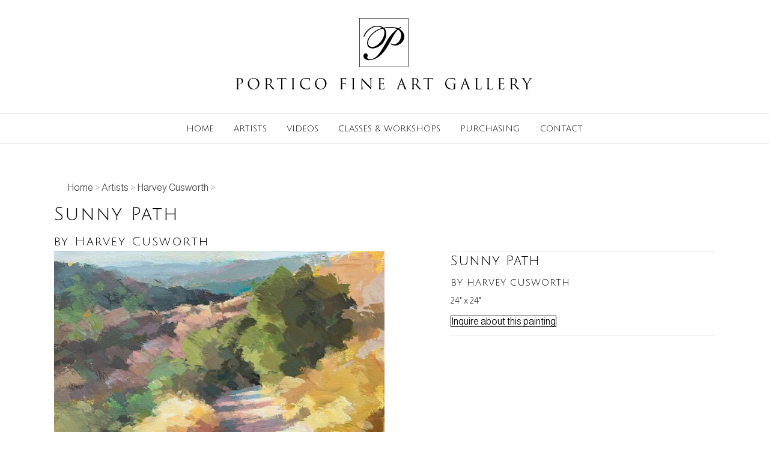

--- FILE ---
content_type: text/html; charset=UTF-8
request_url: https://www.porticofinearts.com/paintings/sunny-path/
body_size: 15160
content:
<!DOCTYPE html>
<html lang="en-US">
<head>
<meta charset="UTF-8" />
<meta name='viewport' content='width=device-width, initial-scale=1.0' />
<meta http-equiv='X-UA-Compatible' content='IE=edge' />
<link rel="profile" href="https://gmpg.org/xfn/11" />
<meta name='robots' content='index, follow, max-image-preview:large, max-snippet:-1, max-video-preview:-1' />

	<!-- This site is optimized with the Yoast SEO plugin v26.8 - https://yoast.com/product/yoast-seo-wordpress/ -->
	<title>Sunny Path - Portico Fine Art</title>
	<link rel="canonical" href="https://www.porticofinearts.com/gallery_artists//sunny-path/" />
	<meta property="og:locale" content="en_US" />
	<meta property="og:type" content="article" />
	<meta property="og:title" content="Sunny Path - Portico Fine Art" />
	<meta property="og:url" content="https://www.porticofinearts.com/gallery_artists//sunny-path/" />
	<meta property="og:site_name" content="Portico Fine Art" />
	<meta property="article:publisher" content="https://www.facebook.com/PorticoFineArt/" />
	<meta property="og:image" content="https://www.porticofinearts.com/wp-content/uploads/2021/08/Sunny-Path-24x24-Cusworth.jpg" />
	<meta property="og:image:width" content="850" />
	<meta property="og:image:height" content="846" />
	<meta property="og:image:type" content="image/jpeg" />
	<meta name="twitter:card" content="summary_large_image" />
	<script type="application/ld+json" class="yoast-schema-graph">{"@context":"https://schema.org","@graph":[{"@type":["WebPage","ItemPage"],"@id":"https://www.porticofinearts.com/gallery_artists//sunny-path/","url":"https://www.porticofinearts.com/gallery_artists//sunny-path/","name":"Sunny Path - Portico Fine Art","isPartOf":{"@id":"https://www.porticofinearts.com/#website"},"primaryImageOfPage":{"@id":"https://www.porticofinearts.com/gallery_artists//sunny-path/#primaryimage"},"image":{"@id":"https://www.porticofinearts.com/gallery_artists//sunny-path/#primaryimage"},"thumbnailUrl":"https://www.porticofinearts.com/wp-content/uploads/2021/08/Sunny-Path-24x24-Cusworth.jpg","datePublished":"2021-08-28T15:02:55+00:00","breadcrumb":{"@id":"https://www.porticofinearts.com/gallery_artists//sunny-path/#breadcrumb"},"inLanguage":"en-US","potentialAction":[{"@type":"ReadAction","target":["https://www.porticofinearts.com/gallery_artists//sunny-path/"]}]},{"@type":"ImageObject","inLanguage":"en-US","@id":"https://www.porticofinearts.com/gallery_artists//sunny-path/#primaryimage","url":"https://www.porticofinearts.com/wp-content/uploads/2021/08/Sunny-Path-24x24-Cusworth.jpg","contentUrl":"https://www.porticofinearts.com/wp-content/uploads/2021/08/Sunny-Path-24x24-Cusworth.jpg","width":850,"height":846,"caption":"Sunny Path 24x24 Cusworth"},{"@type":"BreadcrumbList","@id":"https://www.porticofinearts.com/gallery_artists//sunny-path/#breadcrumb","itemListElement":[{"@type":"ListItem","position":1,"name":"Home","item":"https://www.porticofinearts.com/"},{"@type":"ListItem","position":2,"name":"Paintings","item":"https://www.porticofinearts.com/paintings/"},{"@type":"ListItem","position":3,"name":"Sunny Path"}]},{"@type":"WebSite","@id":"https://www.porticofinearts.com/#website","url":"https://www.porticofinearts.com/","name":"Portico Fine Art","description":"Fine Art Gallery In Santa Barbara, CA","publisher":{"@id":"https://www.porticofinearts.com/#organization"},"potentialAction":[{"@type":"SearchAction","target":{"@type":"EntryPoint","urlTemplate":"https://www.porticofinearts.com/?s={search_term_string}"},"query-input":{"@type":"PropertyValueSpecification","valueRequired":true,"valueName":"search_term_string"}}],"inLanguage":"en-US"},{"@type":"Organization","@id":"https://www.porticofinearts.com/#organization","name":"Portico Gallery and Frame","url":"https://www.porticofinearts.com/","logo":{"@type":"ImageObject","inLanguage":"en-US","@id":"https://www.porticofinearts.com/#/schema/logo/image/","url":"https://www.porticofinearts.com/wp-content/uploads/2019/10/P-2019-square.png","contentUrl":"https://www.porticofinearts.com/wp-content/uploads/2019/10/P-2019-square.png","width":500,"height":500,"caption":"Portico Gallery and Frame"},"image":{"@id":"https://www.porticofinearts.com/#/schema/logo/image/"},"sameAs":["https://www.facebook.com/PorticoFineArt/","https://www.instagram.com/porticofineartgallery/"]}]}</script>
	<!-- / Yoast SEO plugin. -->


<link rel='dns-prefetch' href='//www.porticofinearts.com' />
<link rel='dns-prefetch' href='//fonts.googleapis.com' />
<link href='https://fonts.gstatic.com' crossorigin rel='preconnect' />
<link rel="alternate" type="application/rss+xml" title="Portico Fine Art &raquo; Feed" href="https://www.porticofinearts.com/feed/" />
<link rel="alternate" title="oEmbed (JSON)" type="application/json+oembed" href="https://www.porticofinearts.com/wp-json/oembed/1.0/embed?url=https%3A%2F%2Fwww.porticofinearts.com%2Fpaintings%2Fsunny-path%2F" />
<link rel="alternate" title="oEmbed (XML)" type="text/xml+oembed" href="https://www.porticofinearts.com/wp-json/oembed/1.0/embed?url=https%3A%2F%2Fwww.porticofinearts.com%2Fpaintings%2Fsunny-path%2F&#038;format=xml" />
<link rel="preload" href="https://www.porticofinearts.com/wp-content/plugins/bb-plugin/fonts/fontawesome/5.15.4/webfonts/fa-solid-900.woff2" as="font" type="font/woff2" crossorigin="anonymous">
<link rel="preload" href="https://www.porticofinearts.com/wp-content/plugins/bb-plugin/fonts/fontawesome/5.15.4/webfonts/fa-regular-400.woff2" as="font" type="font/woff2" crossorigin="anonymous">
<style id='wp-img-auto-sizes-contain-inline-css'>
img:is([sizes=auto i],[sizes^="auto," i]){contain-intrinsic-size:3000px 1500px}
/*# sourceURL=wp-img-auto-sizes-contain-inline-css */
</style>
<style id='wp-emoji-styles-inline-css'>

	img.wp-smiley, img.emoji {
		display: inline !important;
		border: none !important;
		box-shadow: none !important;
		height: 1em !important;
		width: 1em !important;
		margin: 0 0.07em !important;
		vertical-align: -0.1em !important;
		background: none !important;
		padding: 0 !important;
	}
/*# sourceURL=wp-emoji-styles-inline-css */
</style>
<style id='wp-block-library-inline-css'>
:root{--wp-block-synced-color:#7a00df;--wp-block-synced-color--rgb:122,0,223;--wp-bound-block-color:var(--wp-block-synced-color);--wp-editor-canvas-background:#ddd;--wp-admin-theme-color:#007cba;--wp-admin-theme-color--rgb:0,124,186;--wp-admin-theme-color-darker-10:#006ba1;--wp-admin-theme-color-darker-10--rgb:0,107,160.5;--wp-admin-theme-color-darker-20:#005a87;--wp-admin-theme-color-darker-20--rgb:0,90,135;--wp-admin-border-width-focus:2px}@media (min-resolution:192dpi){:root{--wp-admin-border-width-focus:1.5px}}.wp-element-button{cursor:pointer}:root .has-very-light-gray-background-color{background-color:#eee}:root .has-very-dark-gray-background-color{background-color:#313131}:root .has-very-light-gray-color{color:#eee}:root .has-very-dark-gray-color{color:#313131}:root .has-vivid-green-cyan-to-vivid-cyan-blue-gradient-background{background:linear-gradient(135deg,#00d084,#0693e3)}:root .has-purple-crush-gradient-background{background:linear-gradient(135deg,#34e2e4,#4721fb 50%,#ab1dfe)}:root .has-hazy-dawn-gradient-background{background:linear-gradient(135deg,#faaca8,#dad0ec)}:root .has-subdued-olive-gradient-background{background:linear-gradient(135deg,#fafae1,#67a671)}:root .has-atomic-cream-gradient-background{background:linear-gradient(135deg,#fdd79a,#004a59)}:root .has-nightshade-gradient-background{background:linear-gradient(135deg,#330968,#31cdcf)}:root .has-midnight-gradient-background{background:linear-gradient(135deg,#020381,#2874fc)}:root{--wp--preset--font-size--normal:16px;--wp--preset--font-size--huge:42px}.has-regular-font-size{font-size:1em}.has-larger-font-size{font-size:2.625em}.has-normal-font-size{font-size:var(--wp--preset--font-size--normal)}.has-huge-font-size{font-size:var(--wp--preset--font-size--huge)}.has-text-align-center{text-align:center}.has-text-align-left{text-align:left}.has-text-align-right{text-align:right}.has-fit-text{white-space:nowrap!important}#end-resizable-editor-section{display:none}.aligncenter{clear:both}.items-justified-left{justify-content:flex-start}.items-justified-center{justify-content:center}.items-justified-right{justify-content:flex-end}.items-justified-space-between{justify-content:space-between}.screen-reader-text{border:0;clip-path:inset(50%);height:1px;margin:-1px;overflow:hidden;padding:0;position:absolute;width:1px;word-wrap:normal!important}.screen-reader-text:focus{background-color:#ddd;clip-path:none;color:#444;display:block;font-size:1em;height:auto;left:5px;line-height:normal;padding:15px 23px 14px;text-decoration:none;top:5px;width:auto;z-index:100000}html :where(.has-border-color){border-style:solid}html :where([style*=border-top-color]){border-top-style:solid}html :where([style*=border-right-color]){border-right-style:solid}html :where([style*=border-bottom-color]){border-bottom-style:solid}html :where([style*=border-left-color]){border-left-style:solid}html :where([style*=border-width]){border-style:solid}html :where([style*=border-top-width]){border-top-style:solid}html :where([style*=border-right-width]){border-right-style:solid}html :where([style*=border-bottom-width]){border-bottom-style:solid}html :where([style*=border-left-width]){border-left-style:solid}html :where(img[class*=wp-image-]){height:auto;max-width:100%}:where(figure){margin:0 0 1em}html :where(.is-position-sticky){--wp-admin--admin-bar--position-offset:var(--wp-admin--admin-bar--height,0px)}@media screen and (max-width:600px){html :where(.is-position-sticky){--wp-admin--admin-bar--position-offset:0px}}

/*# sourceURL=wp-block-library-inline-css */
</style><style id='global-styles-inline-css'>
:root{--wp--preset--aspect-ratio--square: 1;--wp--preset--aspect-ratio--4-3: 4/3;--wp--preset--aspect-ratio--3-4: 3/4;--wp--preset--aspect-ratio--3-2: 3/2;--wp--preset--aspect-ratio--2-3: 2/3;--wp--preset--aspect-ratio--16-9: 16/9;--wp--preset--aspect-ratio--9-16: 9/16;--wp--preset--color--black: #000000;--wp--preset--color--cyan-bluish-gray: #abb8c3;--wp--preset--color--white: #ffffff;--wp--preset--color--pale-pink: #f78da7;--wp--preset--color--vivid-red: #cf2e2e;--wp--preset--color--luminous-vivid-orange: #ff6900;--wp--preset--color--luminous-vivid-amber: #fcb900;--wp--preset--color--light-green-cyan: #7bdcb5;--wp--preset--color--vivid-green-cyan: #00d084;--wp--preset--color--pale-cyan-blue: #8ed1fc;--wp--preset--color--vivid-cyan-blue: #0693e3;--wp--preset--color--vivid-purple: #9b51e0;--wp--preset--color--fl-heading-text: #333333;--wp--preset--color--fl-body-bg: #ffffff;--wp--preset--color--fl-body-text: #212121;--wp--preset--color--fl-accent: #2b7bb9;--wp--preset--color--fl-accent-hover: #2b7bb9;--wp--preset--color--fl-topbar-bg: #ffffff;--wp--preset--color--fl-topbar-text: #000000;--wp--preset--color--fl-topbar-link: #222222;--wp--preset--color--fl-topbar-hover: #ea3838;--wp--preset--color--fl-header-bg: #ffffff;--wp--preset--color--fl-header-text: #000000;--wp--preset--color--fl-header-link: #000000;--wp--preset--color--fl-header-hover: #000000;--wp--preset--color--fl-nav-bg: #ffffff;--wp--preset--color--fl-nav-link: #000000;--wp--preset--color--fl-nav-hover: #000000;--wp--preset--color--fl-content-bg: #ffffff;--wp--preset--color--fl-footer-widgets-bg: #ffffff;--wp--preset--color--fl-footer-widgets-text: #000000;--wp--preset--color--fl-footer-widgets-link: #428bca;--wp--preset--color--fl-footer-widgets-hover: #428bca;--wp--preset--color--fl-footer-bg: #ffffff;--wp--preset--color--fl-footer-text: #000000;--wp--preset--color--fl-footer-link: #428bca;--wp--preset--color--fl-footer-hover: #428bca;--wp--preset--gradient--vivid-cyan-blue-to-vivid-purple: linear-gradient(135deg,rgb(6,147,227) 0%,rgb(155,81,224) 100%);--wp--preset--gradient--light-green-cyan-to-vivid-green-cyan: linear-gradient(135deg,rgb(122,220,180) 0%,rgb(0,208,130) 100%);--wp--preset--gradient--luminous-vivid-amber-to-luminous-vivid-orange: linear-gradient(135deg,rgb(252,185,0) 0%,rgb(255,105,0) 100%);--wp--preset--gradient--luminous-vivid-orange-to-vivid-red: linear-gradient(135deg,rgb(255,105,0) 0%,rgb(207,46,46) 100%);--wp--preset--gradient--very-light-gray-to-cyan-bluish-gray: linear-gradient(135deg,rgb(238,238,238) 0%,rgb(169,184,195) 100%);--wp--preset--gradient--cool-to-warm-spectrum: linear-gradient(135deg,rgb(74,234,220) 0%,rgb(151,120,209) 20%,rgb(207,42,186) 40%,rgb(238,44,130) 60%,rgb(251,105,98) 80%,rgb(254,248,76) 100%);--wp--preset--gradient--blush-light-purple: linear-gradient(135deg,rgb(255,206,236) 0%,rgb(152,150,240) 100%);--wp--preset--gradient--blush-bordeaux: linear-gradient(135deg,rgb(254,205,165) 0%,rgb(254,45,45) 50%,rgb(107,0,62) 100%);--wp--preset--gradient--luminous-dusk: linear-gradient(135deg,rgb(255,203,112) 0%,rgb(199,81,192) 50%,rgb(65,88,208) 100%);--wp--preset--gradient--pale-ocean: linear-gradient(135deg,rgb(255,245,203) 0%,rgb(182,227,212) 50%,rgb(51,167,181) 100%);--wp--preset--gradient--electric-grass: linear-gradient(135deg,rgb(202,248,128) 0%,rgb(113,206,126) 100%);--wp--preset--gradient--midnight: linear-gradient(135deg,rgb(2,3,129) 0%,rgb(40,116,252) 100%);--wp--preset--font-size--small: 13px;--wp--preset--font-size--medium: 20px;--wp--preset--font-size--large: 36px;--wp--preset--font-size--x-large: 42px;--wp--preset--spacing--20: 0.44rem;--wp--preset--spacing--30: 0.67rem;--wp--preset--spacing--40: 1rem;--wp--preset--spacing--50: 1.5rem;--wp--preset--spacing--60: 2.25rem;--wp--preset--spacing--70: 3.38rem;--wp--preset--spacing--80: 5.06rem;--wp--preset--shadow--natural: 6px 6px 9px rgba(0, 0, 0, 0.2);--wp--preset--shadow--deep: 12px 12px 50px rgba(0, 0, 0, 0.4);--wp--preset--shadow--sharp: 6px 6px 0px rgba(0, 0, 0, 0.2);--wp--preset--shadow--outlined: 6px 6px 0px -3px rgb(255, 255, 255), 6px 6px rgb(0, 0, 0);--wp--preset--shadow--crisp: 6px 6px 0px rgb(0, 0, 0);}:where(.is-layout-flex){gap: 0.5em;}:where(.is-layout-grid){gap: 0.5em;}body .is-layout-flex{display: flex;}.is-layout-flex{flex-wrap: wrap;align-items: center;}.is-layout-flex > :is(*, div){margin: 0;}body .is-layout-grid{display: grid;}.is-layout-grid > :is(*, div){margin: 0;}:where(.wp-block-columns.is-layout-flex){gap: 2em;}:where(.wp-block-columns.is-layout-grid){gap: 2em;}:where(.wp-block-post-template.is-layout-flex){gap: 1.25em;}:where(.wp-block-post-template.is-layout-grid){gap: 1.25em;}.has-black-color{color: var(--wp--preset--color--black) !important;}.has-cyan-bluish-gray-color{color: var(--wp--preset--color--cyan-bluish-gray) !important;}.has-white-color{color: var(--wp--preset--color--white) !important;}.has-pale-pink-color{color: var(--wp--preset--color--pale-pink) !important;}.has-vivid-red-color{color: var(--wp--preset--color--vivid-red) !important;}.has-luminous-vivid-orange-color{color: var(--wp--preset--color--luminous-vivid-orange) !important;}.has-luminous-vivid-amber-color{color: var(--wp--preset--color--luminous-vivid-amber) !important;}.has-light-green-cyan-color{color: var(--wp--preset--color--light-green-cyan) !important;}.has-vivid-green-cyan-color{color: var(--wp--preset--color--vivid-green-cyan) !important;}.has-pale-cyan-blue-color{color: var(--wp--preset--color--pale-cyan-blue) !important;}.has-vivid-cyan-blue-color{color: var(--wp--preset--color--vivid-cyan-blue) !important;}.has-vivid-purple-color{color: var(--wp--preset--color--vivid-purple) !important;}.has-black-background-color{background-color: var(--wp--preset--color--black) !important;}.has-cyan-bluish-gray-background-color{background-color: var(--wp--preset--color--cyan-bluish-gray) !important;}.has-white-background-color{background-color: var(--wp--preset--color--white) !important;}.has-pale-pink-background-color{background-color: var(--wp--preset--color--pale-pink) !important;}.has-vivid-red-background-color{background-color: var(--wp--preset--color--vivid-red) !important;}.has-luminous-vivid-orange-background-color{background-color: var(--wp--preset--color--luminous-vivid-orange) !important;}.has-luminous-vivid-amber-background-color{background-color: var(--wp--preset--color--luminous-vivid-amber) !important;}.has-light-green-cyan-background-color{background-color: var(--wp--preset--color--light-green-cyan) !important;}.has-vivid-green-cyan-background-color{background-color: var(--wp--preset--color--vivid-green-cyan) !important;}.has-pale-cyan-blue-background-color{background-color: var(--wp--preset--color--pale-cyan-blue) !important;}.has-vivid-cyan-blue-background-color{background-color: var(--wp--preset--color--vivid-cyan-blue) !important;}.has-vivid-purple-background-color{background-color: var(--wp--preset--color--vivid-purple) !important;}.has-black-border-color{border-color: var(--wp--preset--color--black) !important;}.has-cyan-bluish-gray-border-color{border-color: var(--wp--preset--color--cyan-bluish-gray) !important;}.has-white-border-color{border-color: var(--wp--preset--color--white) !important;}.has-pale-pink-border-color{border-color: var(--wp--preset--color--pale-pink) !important;}.has-vivid-red-border-color{border-color: var(--wp--preset--color--vivid-red) !important;}.has-luminous-vivid-orange-border-color{border-color: var(--wp--preset--color--luminous-vivid-orange) !important;}.has-luminous-vivid-amber-border-color{border-color: var(--wp--preset--color--luminous-vivid-amber) !important;}.has-light-green-cyan-border-color{border-color: var(--wp--preset--color--light-green-cyan) !important;}.has-vivid-green-cyan-border-color{border-color: var(--wp--preset--color--vivid-green-cyan) !important;}.has-pale-cyan-blue-border-color{border-color: var(--wp--preset--color--pale-cyan-blue) !important;}.has-vivid-cyan-blue-border-color{border-color: var(--wp--preset--color--vivid-cyan-blue) !important;}.has-vivid-purple-border-color{border-color: var(--wp--preset--color--vivid-purple) !important;}.has-vivid-cyan-blue-to-vivid-purple-gradient-background{background: var(--wp--preset--gradient--vivid-cyan-blue-to-vivid-purple) !important;}.has-light-green-cyan-to-vivid-green-cyan-gradient-background{background: var(--wp--preset--gradient--light-green-cyan-to-vivid-green-cyan) !important;}.has-luminous-vivid-amber-to-luminous-vivid-orange-gradient-background{background: var(--wp--preset--gradient--luminous-vivid-amber-to-luminous-vivid-orange) !important;}.has-luminous-vivid-orange-to-vivid-red-gradient-background{background: var(--wp--preset--gradient--luminous-vivid-orange-to-vivid-red) !important;}.has-very-light-gray-to-cyan-bluish-gray-gradient-background{background: var(--wp--preset--gradient--very-light-gray-to-cyan-bluish-gray) !important;}.has-cool-to-warm-spectrum-gradient-background{background: var(--wp--preset--gradient--cool-to-warm-spectrum) !important;}.has-blush-light-purple-gradient-background{background: var(--wp--preset--gradient--blush-light-purple) !important;}.has-blush-bordeaux-gradient-background{background: var(--wp--preset--gradient--blush-bordeaux) !important;}.has-luminous-dusk-gradient-background{background: var(--wp--preset--gradient--luminous-dusk) !important;}.has-pale-ocean-gradient-background{background: var(--wp--preset--gradient--pale-ocean) !important;}.has-electric-grass-gradient-background{background: var(--wp--preset--gradient--electric-grass) !important;}.has-midnight-gradient-background{background: var(--wp--preset--gradient--midnight) !important;}.has-small-font-size{font-size: var(--wp--preset--font-size--small) !important;}.has-medium-font-size{font-size: var(--wp--preset--font-size--medium) !important;}.has-large-font-size{font-size: var(--wp--preset--font-size--large) !important;}.has-x-large-font-size{font-size: var(--wp--preset--font-size--x-large) !important;}
/*# sourceURL=global-styles-inline-css */
</style>

<style id='classic-theme-styles-inline-css'>
/*! This file is auto-generated */
.wp-block-button__link{color:#fff;background-color:#32373c;border-radius:9999px;box-shadow:none;text-decoration:none;padding:calc(.667em + 2px) calc(1.333em + 2px);font-size:1.125em}.wp-block-file__button{background:#32373c;color:#fff;text-decoration:none}
/*# sourceURL=/wp-includes/css/classic-themes.min.css */
</style>
<link rel='stylesheet' id='font-awesome-5-css' href='https://www.porticofinearts.com/wp-content/plugins/bb-plugin/fonts/fontawesome/5.15.4/css/all.min.css?ver=2.10.0.5' media='all' />
<link rel='stylesheet' id='ultimate-icons-css' href='https://www.porticofinearts.com/wp-content/uploads/bb-plugin/icons/ultimate-icons/style.css?ver=2.10.0.5' media='all' />
<link rel='stylesheet' id='fl-builder-layout-bundle-610bf9f5d60e4c2af63c7a634e9bfb40-css' href='https://www.porticofinearts.com/wp-content/uploads/bb-plugin/cache/610bf9f5d60e4c2af63c7a634e9bfb40-layout-bundle.css?ver=2.10.0.5-1.5.2.1' media='all' />
<link rel='stylesheet' id='jquery-magnificpopup-css' href='https://www.porticofinearts.com/wp-content/plugins/bb-plugin/css/jquery.magnificpopup.min.css?ver=2.10.0.5' media='all' />
<link rel='stylesheet' id='base-css' href='https://www.porticofinearts.com/wp-content/themes/bb-theme/css/base.min.css?ver=1.7.19.1' media='all' />
<link rel='stylesheet' id='fl-automator-skin-css' href='https://www.porticofinearts.com/wp-content/uploads/bb-theme/skin-6935576f1cd05.css?ver=1.7.19.1' media='all' />
<link rel='stylesheet' id='fl-child-theme-css' href='https://www.porticofinearts.com/wp-content/themes/bb-theme-child/style.css?ver=6.9' media='all' />
<link rel='stylesheet' id='pp-animate-css' href='https://www.porticofinearts.com/wp-content/plugins/bbpowerpack/assets/css/animate.min.css?ver=3.5.1' media='all' />
<link rel='stylesheet' id='fl-builder-google-fonts-2c37f5ccec68d3c58c3a8b98f989351b-css' href='//fonts.googleapis.com/css?family=Almarai%3A300%2C400%2C700%2C300%7CJulius+Sans+One%3A400%2C700%7CSource+Sans+Pro%3A300&#038;ver=6.9' media='all' />
<script src="https://www.porticofinearts.com/wp-includes/js/jquery/jquery.min.js?ver=3.7.1" id="jquery-core-js"></script>
<script src="https://www.porticofinearts.com/wp-includes/js/jquery/jquery-migrate.min.js?ver=3.4.1" id="jquery-migrate-js"></script>
<link rel="https://api.w.org/" href="https://www.porticofinearts.com/wp-json/" /><link rel="alternate" title="JSON" type="application/json" href="https://www.porticofinearts.com/wp-json/wp/v2/paintings/1903" /><link rel="EditURI" type="application/rsd+xml" title="RSD" href="https://www.porticofinearts.com/xmlrpc.php?rsd" />
<meta name="generator" content="WordPress 6.9" />
<link rel='shortlink' href='https://www.porticofinearts.com/?p=1903' />
		<script>
			var bb_powerpack = {
				version: '2.40.10',
				getAjaxUrl: function() { return atob( 'aHR0cHM6Ly93d3cucG9ydGljb2ZpbmVhcnRzLmNvbS93cC1hZG1pbi9hZG1pbi1hamF4LnBocA==' ); },
				callback: function() {},
				mapMarkerData: {},
				post_id: '1903',
				search_term: '',
				current_page: 'https://www.porticofinearts.com/paintings/sunny-path/',
				conditionals: {
					is_front_page: false,
					is_home: false,
					is_archive: false,
					current_post_type: '',
					is_tax: false,
										is_author: false,
					current_author: false,
					is_search: false,
									}
			};
		</script>
		<link rel="icon" href="https://www.porticofinearts.com/wp-content/uploads/2019/11/Portico-Icon-150x150.png" sizes="32x32" />
<link rel="icon" href="https://www.porticofinearts.com/wp-content/uploads/2019/11/Portico-Icon-300x300.png" sizes="192x192" />
<link rel="apple-touch-icon" href="https://www.porticofinearts.com/wp-content/uploads/2019/11/Portico-Icon-300x300.png" />
<meta name="msapplication-TileImage" content="https://www.porticofinearts.com/wp-content/uploads/2019/11/Portico-Icon-300x300.png" />
		<style id="wp-custom-css">
			h4 {margin-top:20px}

.artist_descriptions {text-align:justify}

.fl-input-group label {font-size:15px;font-weight:normal !important}

.footerMenu a {
	display:inline-block;
	min-width:160px !important;
	margin:0px !important}

.fl-success-msg {
	border-top: 2px solid #008000;
	border-bottom: 2px solid #008000;	
	margin-top:10px;
	margin-bottom: 10px;
}

.navbar-toggle {border:1px solid #aaaaaa !important;margin-top:-10px !important}

.breadcrumb_trail a {color:#444 !important;}

.breadcrumb_trail a:hover {color:#222 !important;}

.widget_mc4wp_widget label {font-weight:normal;font-size:15px;display:none;}

.mc4wp-alert {padding: 8px !important; 
	background-color:#fff !important;
	color:#000!important}

.mc4wp-notice {
	color:#00a103!important}

.mc4wp-error {color:#df0404 !important}

.mc4wp-form-fields label {
font-family: "Almarai",sans-serif;
font-weight: 300;
line-height: 1.6;
list-style: none;
font-size: 12px;
letter-spacing: 1px;
text-transform: uppercase;
background-color: transparent;
box-sizing: border-box;
display: block;
text-decoration: none;
color: #fff;
padding-left: 0;
padding-right: 0;
padding-top: 10px;
padding-bottom: 4px;
}

.mc4wp-form-fields input[type=text] {
font-family: "Almarai",sans-serif;
font-weight: 300;
line-height: 1.6;
list-style: none;
font-size: 12px;
letter-spacing: 1px;
	
color: #333;
}

.mc4wp-form-fields input[type=submit] {
	margin-top:10px;
font-family: "Julius Sans One","Almarai",sans-serif;
font-weight: normal;
line-height: 1.6;
list-style: none;
font-size: 14px !important;
letter-spacing: 1px;
	text-transform: uppercase;
color: #333;
	border: 0px solid #333;
	border-radius:5px !important;
	background-color:#f4f4f4;
}

		</style>
		<script id="fl-theme-custom-js">jQuery( function($){
    var win = $( window );
    
    function bbScroll(){
        if ( 'undefined' != typeof FLBuilderLayoutConfig ) {    
            var offset = 70;
            
            if ( 'undefined' === typeof FLBuilderLayout ) {
                return;
            }
            
            if ( FLBuilderLayout._isMobile() && win.width() < 992 ) {
                offset = 0;
            }
            
            if ( $( 'body.admin-bar' ).length > 0 ) {
                offset += 32;
            }
            
            FLBuilderLayoutConfig.anchorLinkAnimations.duration = 1000;
            FLBuilderLayoutConfig.anchorLinkAnimations.easing = 'swing';
            FLBuilderLayoutConfig.anchorLinkAnimations.offset = offset;
        }
    }
    
    bbScroll();
    win.on( 'resize', bbScroll );
    
} );</script>
<!-- Global site tag (gtag.js) - Google Analytics -->
<script async src="https://www.googletagmanager.com/gtag/js?id=UA-151389521-1"></script>
<script>
  window.dataLayer = window.dataLayer || [];
  function gtag(){dataLayer.push(arguments);}
  gtag('js', new Date());

  gtag('config', 'UA-151389521-1');
</script>
<meta name="google-site-verification" content="_cBQk0aHpiR5hp4pOhoF-VfFBnuDimFPKWJk5kI_HDo" />


</head>
<body class="wp-singular paintings-template-default single single-paintings postid-1903 wp-theme-bb-theme wp-child-theme-bb-theme-child fl-builder-2-10-0-5 fl-themer-1-5-2-1 fl-theme-1-7-19-1 fl-no-js fl-theme-builder-singular fl-theme-builder-singular-single-painting fl-theme-builder-footer fl-theme-builder-footer-portico-fine-art-footer fl-framework-base fl-preset-default fl-full-width fl-nav-mobile-offcanvas fl-offcanvas-push-opacity-left fl-scroll-to-top fl-submenu-indicator fl-nav-collapse-menu" itemscope="itemscope" itemtype="https://schema.org/WebPage">
<a aria-label="Skip to content" class="fl-screen-reader-text" href="#fl-main-content">Skip to content</a><div class="fl-page">
	<header class="fl-page-header fl-page-header-fixed fl-page-nav-right fl-page-nav-toggle-button fl-page-nav-toggle-visible-mobile"  role="banner">
	<div class="fl-page-header-wrap">
		<div class="fl-page-header-container container">
			<div class="fl-page-header-row row">
				<div class="col-sm-12 col-md-3 fl-page-logo-wrap">
					<div class="fl-page-header-logo">
						<a href="https://www.porticofinearts.com/"><img class="fl-logo-img" loading="false" data-no-lazy="1"   itemscope itemtype="https://schema.org/ImageObject" src="https://www.porticofinearts.com/wp-content/uploads/2019/10/Portico-Fine-Art-Gallery-Header500px.png" data-retina="https://www.porticofinearts.com/wp-content/uploads/2019/10/Portico-Fine-Art-Gallery-Header1000px.png" title="" width="500" data-width="500" height="129" data-height="129" alt="Portico Fine Art" /><meta itemprop="name" content="Portico Fine Art" /></a>
					</div>
				</div>
				<div class="col-sm-12 col-md-9 fl-page-fixed-nav-wrap">
					<div class="fl-page-nav-wrap">
						<nav class="fl-page-nav fl-nav navbar navbar-default navbar-expand-md" aria-label="Header Menu" role="navigation">
							<button type="button" class="navbar-toggle navbar-toggler" data-toggle="collapse" data-target=".fl-page-nav-collapse">
								<span>Menu</span>
							</button>
							<div class="fl-page-nav-collapse collapse navbar-collapse">
								<ul id="menu-site-menu" class="nav navbar-nav navbar-right menu fl-theme-menu"><li id="menu-item-24" class="menu-item menu-item-type-post_type menu-item-object-page menu-item-home menu-item-24 nav-item"><a href="https://www.porticofinearts.com/" title="Portico Fine Art Gallery home page" class="nav-link">Home</a></li>
<li id="menu-item-2254" class="menu-item menu-item-type-post_type menu-item-object-page menu-item-2254 nav-item"><a href="https://www.porticofinearts.com/gallery_artists/" class="nav-link">Artists</a></li>
<li id="menu-item-1699" class="menu-item menu-item-type-post_type menu-item-object-page menu-item-1699 nav-item"><a href="https://www.porticofinearts.com/portico_presents/" class="nav-link">Videos</a></li>
<li id="menu-item-23" class="menu-item menu-item-type-post_type menu-item-object-page menu-item-23 nav-item"><a href="https://www.porticofinearts.com/classes/" title="Learn the secrets of painting with oils" class="nav-link">Classes &#038; Workshops</a></li>
<li id="menu-item-656" class="menu-item menu-item-type-post_type menu-item-object-page menu-item-656 nav-item"><a href="https://www.porticofinearts.com/purchasing-online/" class="nav-link">Purchasing</a></li>
<li id="menu-item-22" class="menu-item menu-item-type-post_type menu-item-object-page menu-item-22 nav-item"><a href="https://www.porticofinearts.com/contact/" class="nav-link">Contact</a></li>
</ul>							</div>
						</nav>
					</div>
				</div>
			</div>
		</div>
	</div>
</header><!-- .fl-page-header-fixed -->
<header class="fl-page-header fl-page-header-primary fl-page-nav-centered fl-page-nav-toggle-button fl-page-nav-toggle-visible-mobile" itemscope="itemscope" itemtype="https://schema.org/WPHeader"  role="banner">
	<div class="fl-page-header-wrap">
		<div class="fl-page-header-container container">
			<div class="fl-page-header-row row">
				<div class="col-md-12 fl-page-header-logo-col">
					<div class="fl-page-header-logo" itemscope="itemscope" itemtype="https://schema.org/Organization">
						<a href="https://www.porticofinearts.com/" itemprop="url"><img class="fl-logo-img" loading="false" data-no-lazy="1"   itemscope itemtype="https://schema.org/ImageObject" src="https://www.porticofinearts.com/wp-content/uploads/2019/10/Portico-Fine-Art-Gallery-Header500px.png" data-retina="https://www.porticofinearts.com/wp-content/uploads/2019/10/Portico-Fine-Art-Gallery-Header1000px.png" title="" width="500" data-width="500" height="129" data-height="129" alt="Portico Fine Art" /><meta itemprop="name" content="Portico Fine Art" /></a>
											</div>
				</div>
			</div>
		</div>
	</div>
	<div class="fl-page-nav-wrap">
		<div class="fl-page-nav-container container">
			<nav class="fl-page-nav fl-nav navbar navbar-default navbar-expand-md" aria-label="Header Menu" itemscope="itemscope" itemtype="https://schema.org/SiteNavigationElement" role="navigation">
				<button type="button" class="navbar-toggle navbar-toggler" data-toggle="collapse" data-target=".fl-page-nav-collapse">
					<span>Menu</span>
				</button>
				<div class="fl-page-nav-collapse collapse navbar-collapse">
					<ul id="menu-site-menu-1" class="nav navbar-nav menu fl-theme-menu"><li class="menu-item menu-item-type-post_type menu-item-object-page menu-item-home menu-item-24 nav-item"><a href="https://www.porticofinearts.com/" title="Portico Fine Art Gallery home page" class="nav-link">Home</a></li>
<li class="menu-item menu-item-type-post_type menu-item-object-page menu-item-2254 nav-item"><a href="https://www.porticofinearts.com/gallery_artists/" class="nav-link">Artists</a></li>
<li class="menu-item menu-item-type-post_type menu-item-object-page menu-item-1699 nav-item"><a href="https://www.porticofinearts.com/portico_presents/" class="nav-link">Videos</a></li>
<li class="menu-item menu-item-type-post_type menu-item-object-page menu-item-23 nav-item"><a href="https://www.porticofinearts.com/classes/" title="Learn the secrets of painting with oils" class="nav-link">Classes &#038; Workshops</a></li>
<li class="menu-item menu-item-type-post_type menu-item-object-page menu-item-656 nav-item"><a href="https://www.porticofinearts.com/purchasing-online/" class="nav-link">Purchasing</a></li>
<li class="menu-item menu-item-type-post_type menu-item-object-page menu-item-22 nav-item"><a href="https://www.porticofinearts.com/contact/" class="nav-link">Contact</a></li>
</ul>				</div>
			</nav>
		</div>
	</div>
</header><!-- .fl-page-header -->
	<div id="fl-main-content" class="fl-page-content" itemprop="mainContentOfPage" role="main">

		<div class="fl-builder-content fl-builder-content-571 fl-builder-global-templates-locked" data-post-id="571"><div class="fl-row fl-row-full-width fl-row-bg-none fl-node-5daa110db2a58 fl-row-default-height fl-row-align-center" data-node="5daa110db2a58">
	<div class="fl-row-content-wrap">
						<div class="fl-row-content fl-row-fixed-width fl-node-content">
		
<div class="fl-col-group fl-node-5db0bb00b71b5" data-node="5db0bb00b71b5">
			<div class="fl-col fl-node-5db0bb00b74aa fl-col-bg-color" data-node="5db0bb00b74aa">
	<div class="fl-col-content fl-node-content"><div class="fl-module fl-module-rich-text fl-node-5db0bb00b70ad" data-node="5db0bb00b70ad">
	<div class="fl-module-content fl-node-content">
		<div class="fl-rich-text">
	<p><span class="breadcrumb_trail" style="color: #999999;"><a href="/">Home</a> &gt; <a href="https://www.porticofinearts.com/gallery_artists/">Artists</a> &gt; <a href="https://www.porticofinearts.com/gallery_artists/harvey-cusworth/" rel="tag" class="harvey-cusworth">Harvey Cusworth</a> &gt;</span></p>
</div>
	</div>
</div>
</div>
</div>
	</div>

<div class="fl-col-group fl-node-5daa1234499d2" data-node="5daa1234499d2">
			<div class="fl-col fl-node-5daa123449b43 fl-col-bg-color" data-node="5daa123449b43">
	<div class="fl-col-content fl-node-content"><div class="fl-module fl-module-heading fl-node-5dae759105d8d" data-node="5dae759105d8d">
	<div class="fl-module-content fl-node-content">
		<h1 class="fl-heading">
		<span class="fl-heading-text">Sunny Path</span>
	</h1>
	</div>
</div>
</div>
</div>
	</div>

<div class="fl-col-group fl-node-5daa123fb2026" data-node="5daa123fb2026">
			<div class="fl-col fl-node-5daa123fb2175 fl-col-bg-color" data-node="5daa123fb2175">
	<div class="fl-col-content fl-node-content"><div class="fl-module fl-module-heading fl-node-5dae759653989" data-node="5dae759653989">
	<div class="fl-module-content fl-node-content">
		<h2 class="fl-heading">
		<span class="fl-heading-text">by <a href="https://www.porticofinearts.com/gallery_artists/harvey-cusworth/" rel="tag" class="harvey-cusworth">Harvey Cusworth</a></span>
	</h2>
	</div>
</div>
</div>
</div>
	</div>

<div class="fl-col-group fl-node-5daa110db2a59" data-node="5daa110db2a59">
			<div class="fl-col fl-node-5daa110db2a5a fl-col-bg-color" data-node="5daa110db2a5a">
	<div class="fl-col-content fl-node-content"><div class="fl-module fl-module-pp-image fl-node-5daa11ff4b34c" data-node="5daa11ff4b34c">
	<div class="fl-module-content fl-node-content">
		<div class="pp-photo-container">
	<div class="pp-photo pp-photo-align-left pp-photo-align-responsive-center" itemscope itemtype="http://schema.org/ImageObject">
		<div class="pp-photo-content">
			<div class="pp-photo-content-inner">
									<img loading="lazy" decoding="async" class="pp-photo-img wp-image-1898 size-full" src="https://www.porticofinearts.com/wp-content/uploads/2021/08/Sunny-Path-24x24-Cusworth.jpg" alt="Sunny Path 24x24 Cusworth" itemprop="image" height="846" width="850" srcset="https://www.porticofinearts.com/wp-content/uploads/2021/08/Sunny-Path-24x24-Cusworth.jpg 850w, https://www.porticofinearts.com/wp-content/uploads/2021/08/Sunny-Path-24x24-Cusworth-300x300.jpg 300w, https://www.porticofinearts.com/wp-content/uploads/2021/08/Sunny-Path-24x24-Cusworth-150x150.jpg 150w, https://www.porticofinearts.com/wp-content/uploads/2021/08/Sunny-Path-24x24-Cusworth-768x764.jpg 768w" sizes="auto, (max-width: 850px) 100vw, 850px" title="Sunny Path 24x24 Cusworth"  />
					<div class="pp-overlay-bg"></div>
												</div>
					</div>
	</div>
</div>
	</div>
</div>
</div>
</div>
			<div class="fl-col fl-node-5daa122c6ef79 fl-col-bg-color fl-col-small" data-node="5daa122c6ef79">
	<div class="fl-col-content fl-node-content"><div class="fl-module fl-module-heading fl-node-5dae7944636ef" data-node="5dae7944636ef">
	<div class="fl-module-content fl-node-content">
		<h3 class="fl-heading">
		<span class="fl-heading-text">Sunny Path</span>
	</h3>
	</div>
</div>
<div class="fl-module fl-module-heading fl-node-5daa116de13f8" data-node="5daa116de13f8">
	<div class="fl-module-content fl-node-content">
		<h4 class="fl-heading">
		<span class="fl-heading-text">by <a href="https://www.porticofinearts.com/gallery_artists/harvey-cusworth/" rel="tag" class="harvey-cusworth">Harvey Cusworth</a></span>
	</h4>
	</div>
</div>
<div class="fl-module fl-module-html fl-node-5daa122c6ee51" data-node="5daa122c6ee51">
	<div class="fl-module-content fl-node-content">
		<div class="fl-html">
	<p style="color:#444;font-size:90%">24" x 24"</p></div>
	</div>
</div>
<div class="fl-module fl-module-button fl-node-5eab506cba039" data-node="5eab506cba039">
	<div class="fl-module-content fl-node-content">
		<div class="fl-button-wrap fl-button-width-auto fl-button-left">
			<a href="#inquire"  target="_self" rel="nofollow"   class="fl-button"  rel="nofollow" >
							<span class="fl-button-text">Inquire about this painting</span>
					</a>
</div>
	</div>
</div>
</div>
</div>
	</div>
		</div>
	</div>
</div>
<div id="inquire" class="fl-row fl-row-full-width fl-row-bg-color fl-node-5dae79a20dd82 fl-row-default-height fl-row-align-center" data-node="5dae79a20dd82">
	<div class="fl-row-content-wrap">
						<div class="fl-row-content fl-row-fixed-width fl-node-content">
		
<div class="fl-col-group fl-node-5dae79a213139" data-node="5dae79a213139">
			<div class="fl-col fl-node-5dae79a2132ee fl-col-bg-color" data-node="5dae79a2132ee">
	<div class="fl-col-content fl-node-content"><div class="fl-module fl-module-heading fl-node-5dae79c423d13" data-node="5dae79c423d13">
	<div class="fl-module-content fl-node-content">
		<h3 class="fl-heading">
		<span class="fl-heading-text">Inquire About This Painting</span>
	</h3>
	</div>
</div>
<div class="fl-module fl-module-rich-text fl-node-5dae7d7563a08" data-node="5dae7d7563a08">
	<div class="fl-module-content fl-node-content">
		<div class="fl-rich-text">
	<p>Use the form below to inquire about this painting. Please note that we respect your privacy and will not sell your contact information.</p>
</div>
	</div>
</div>
<div class="fl-module fl-module-contact-form fl-node-5dae7bc63cd4c" data-node="5dae7bc63cd4c">
	<div class="fl-module-content fl-node-content">
		<form class="fl-contact-form" >
	<input type="hidden" id="fl-contact-form-nonce" name="fl-contact-form-nonce" value="e242010899" /><input type="hidden" name="_wp_http_referer" value="/paintings/sunny-path/" />	<input type="hidden" name="fl-layout-id" value="1903" />
		<div class="fl-input-group fl-name">
		<label for="fl-name-5dae7bc63cd4c" class="fl-contact-form-label-hidden"">Your name</label>
		<span id="name-error-5dae7bc63cd4c" class="fl-contact-error" role="alert">Please enter your name.</span>
		<input type="text" id="fl-name-5dae7bc63cd4c" placeholder="Your name" aria-label="Your name" aria-describedby="name-error-5dae7bc63cd4c" name="fl-name" value="" required />
	</div>
				<div class="fl-input-group fl-email">
		<label for="fl-email-5dae7bc63cd4c" class="fl-contact-form-label-hidden"">Your email</label>
		<span id="email-error-5dae7bc63cd4c" class="fl-contact-error" role="alert">Please enter a valid email.</span>
		<input type="email" id="fl-email-5dae7bc63cd4c" placeholder="Your email" aria-label="Your email" aria-describedby="email-error-5dae7bc63cd4c" name="fl-email" value="" required />
	</div>
			<div class="fl-input-group fl-phone">
		<label for="fl-phone-5dae7bc63cd4c" class="fl-contact-form-label-hidden"">Your phone</label>
		<span id="phone-error-5dae7bc63cd4c" class="fl-contact-error" role="alert">Please enter a valid phone number.</span>
		<input type="tel" id="fl-phone-5dae7bc63cd4c" placeholder="Your phone" aria-label="Your phone" aria-describedby="phone-error-5dae7bc63cd4c" name="fl-phone" value="" required />
	</div>
		<div class="fl-input-group fl-message">
		<label for="fl-message-5dae7bc63cd4c" class="fl-contact-form-label-hidden"">Your message.</label>
		<span id="message-error-5dae7bc63cd4c" class="fl-contact-error" role="alert">Please enter a message.</span>
		<textarea id="fl-message-5dae7bc63cd4c" placeholder="Your message." aria-label="Your message." aria-describedby="message-error-5dae7bc63cd4c" name="fl-message" value="" required></textarea>
	</div>
	
		<div  class="fl-button-wrap fl-button-width-auto fl-button-left">
			<a role="button" tabindex="0"     class="fl-button" >
							<span class="fl-button-text">Send Message</span>
					</a role=&quot;button&quot; tabindex=&quot;0&quot;>
	</div>
	
	<span class="fl-send-error" role="alert" style="display:none;">Message failed. Please try again.</span>
</form>
	<span class="fl-success-msg" role="alert" style="display:none;"><div style="padding: 20px 30px; border: 1px solid #ccc; font-size: 20px; border-radius: 6px;">
<p>Thank you for your inquiry. We will be in touch soon.</p>
<p>Sincerely,<br />
Your friends at Portico Fine Art Gallery</p>
</div>
</span>
	</div>
</div>
</div>
</div>
			<div class="fl-col fl-node-5dae79d70edd7 fl-col-bg-color fl-col-small" data-node="5dae79d70edd7">
	<div class="fl-col-content fl-node-content"></div>
</div>
	</div>
		</div>
	</div>
</div>
</div>
	</div><!-- .fl-page-content -->
	<footer class="fl-builder-content fl-builder-content-654 fl-builder-global-templates-locked" data-post-id="654" data-type="footer" itemscope="itemscope" itemtype="http://schema.org/WPFooter"><div class="fl-row fl-row-full-width fl-row-bg-color fl-node-5dadf84d632fa fl-row-default-height fl-row-align-center" data-node="5dadf84d632fa">
	<div class="fl-row-content-wrap">
						<div class="fl-row-content fl-row-fixed-width fl-node-content">
		
<div class="fl-col-group fl-node-5dadf84d632fb" data-node="5dadf84d632fb">
			<div class="fl-col fl-node-5dae80e1efb22 fl-col-bg-color fl-col-small" data-node="5dae80e1efb22">
	<div class="fl-col-content fl-node-content"><div class="fl-module fl-module-separator fl-node-5dadfb73003c4" data-node="5dadfb73003c4">
	<div class="fl-module-content fl-node-content">
		<div class="fl-separator"></div>
	</div>
</div>
<div class="fl-module fl-module-heading fl-node-5dae80ee10e6c" data-node="5dae80ee10e6c">
	<div class="fl-module-content fl-node-content">
		<h3 class="fl-heading">
		<span class="fl-heading-text">Gallery Artists</span>
	</h3>
	</div>
</div>
<div class="fl-module fl-module-menu fl-node-5dadfbeae969d footerMenu" data-node="5dadfbeae969d">
	<div class="fl-module-content fl-node-content">
		<div class="fl-menu">
		<div class="fl-clear"></div>
	<nav role="navigation" aria-label="Menu" itemscope="itemscope" itemtype="https://schema.org/SiteNavigationElement"><ul id="menu-footer-menu-gallery-artists" class="menu fl-menu-horizontal fl-toggle-none"><li id="menu-item-731" class="menu-item menu-item-type-taxonomy menu-item-object-gallery_artists"><a role="menuitem" href="https://www.porticofinearts.com/gallery_artists/jacobus-baas/">Jacobus Baas</a></li><li id="menu-item-2333" class="menu-item menu-item-type-taxonomy menu-item-object-gallery_artists"><a role="menuitem" href="https://www.porticofinearts.com/gallery_artists/larry-brooks/">Larry Brooks</a></li><li id="menu-item-727" class="menu-item menu-item-type-taxonomy menu-item-object-gallery_artists"><a role="menuitem" href="https://www.porticofinearts.com/gallery_artists/john-budicin/">John Budicin</a></li><li id="menu-item-2332" class="menu-item menu-item-type-taxonomy menu-item-object-gallery_artists"><a role="menuitem" href="https://www.porticofinearts.com/gallery_artists/john-cornfield/">John Cornfield</a></li><li id="menu-item-734" class="menu-item menu-item-type-taxonomy menu-item-object-gallery_artists current-paintings-ancestor current-menu-parent current-paintings-parent"><a role="menuitem" href="https://www.porticofinearts.com/gallery_artists/harvey-cusworth/">Harvey Cusworth</a></li><li id="menu-item-720" class="menu-item menu-item-type-taxonomy menu-item-object-gallery_artists"><a role="menuitem" href="https://www.porticofinearts.com/gallery_artists/karl-dempwolf/">Karl Dempwolf</a></li><li id="menu-item-724" class="menu-item menu-item-type-taxonomy menu-item-object-gallery_artists"><a role="menuitem" href="https://www.porticofinearts.com/gallery_artists/matthias-fischer/">Matthias Fischer</a></li><li id="menu-item-730" class="menu-item menu-item-type-taxonomy menu-item-object-gallery_artists"><a role="menuitem" href="https://www.porticofinearts.com/gallery_artists/dirk-foslien/">Dirk Foslien</a></li><li id="menu-item-2405" class="menu-item menu-item-type-taxonomy menu-item-object-gallery_artists"><a role="menuitem" href="https://www.porticofinearts.com/gallery_artists/anita-hampton/">Anita Hampton</a></li><li id="menu-item-732" class="menu-item menu-item-type-taxonomy menu-item-object-gallery_artists"><a role="menuitem" href="https://www.porticofinearts.com/gallery_artists/dan-lavigne/">Dan LaVigne</a></li><li id="menu-item-1940" class="menu-item menu-item-type-taxonomy menu-item-object-gallery_artists"><a role="menuitem" href="https://www.porticofinearts.com/gallery_artists/jeanette-le-grue/">Jeanette Le Grue</a></li><li id="menu-item-2317" class="menu-item menu-item-type-taxonomy menu-item-object-gallery_artists"><a role="menuitem" href="https://www.porticofinearts.com/gallery_artists/calvin-liang/">Calvin Liang</a></li><li id="menu-item-725" class="menu-item menu-item-type-taxonomy menu-item-object-gallery_artists"><a role="menuitem" href="https://www.porticofinearts.com/gallery_artists/george-lockwood/">George Lockwood</a></li><li id="menu-item-721" class="menu-item menu-item-type-taxonomy menu-item-object-gallery_artists"><a role="menuitem" href="https://www.porticofinearts.com/gallery_artists/dennis-newell/">Dennis Newell</a></li><li id="menu-item-719" class="menu-item menu-item-type-taxonomy menu-item-object-gallery_artists"><a role="menuitem" href="https://www.porticofinearts.com/gallery_artists/jordan-pope/">Jordan Pope</a></li><li id="menu-item-722" class="menu-item menu-item-type-taxonomy menu-item-object-gallery_artists"><a role="menuitem" href="https://www.porticofinearts.com/gallery_artists/randall-sexton/">Randall Sexton</a></li><li id="menu-item-2019" class="menu-item menu-item-type-taxonomy menu-item-object-gallery_artists"><a role="menuitem" href="https://www.porticofinearts.com/gallery_artists/jason-situ/">Jason Situ</a></li><li id="menu-item-733" class="menu-item menu-item-type-taxonomy menu-item-object-gallery_artists"><a role="menuitem" href="https://www.porticofinearts.com/gallery_artists/mary-kay-west/">Mary Kay West</a></li><li id="menu-item-723" class="menu-item menu-item-type-taxonomy menu-item-object-gallery_artists"><a role="menuitem" href="https://www.porticofinearts.com/gallery_artists/vadim-zang/">Vadim Zang</a></li></ul></nav></div>
	</div>
</div>
</div>
</div>
			<div class="fl-col fl-node-5dadf84d632fc fl-col-bg-color fl-col-small" data-node="5dadf84d632fc">
	<div class="fl-col-content fl-node-content"><div class="fl-module fl-module-separator fl-node-5dae814dc5eb7" data-node="5dae814dc5eb7">
	<div class="fl-module-content fl-node-content">
		<div class="fl-separator"></div>
	</div>
</div>
<div class="fl-module fl-module-heading fl-node-5dadf84d6330b" data-node="5dadf84d6330b">
	<div class="fl-module-content fl-node-content">
		<h3 class="fl-heading">
		<span class="fl-heading-text">Site Map</span>
	</h3>
	</div>
</div>
<div class="fl-module fl-module-menu fl-node-5dadfafec5b9a" data-node="5dadfafec5b9a">
	<div class="fl-module-content fl-node-content">
		<div class="fl-menu">
		<div class="fl-clear"></div>
	<nav role="navigation" aria-label="Menu" itemscope="itemscope" itemtype="https://schema.org/SiteNavigationElement"><ul id="menu-site-menu-2" class="menu fl-menu-vertical fl-toggle-none"><li id="menu-item-24" class="menu-item menu-item-type-post_type menu-item-object-page menu-item-home"><a role="menuitem" title="Portico Fine Art Gallery home page" href="https://www.porticofinearts.com/">Home</a></li><li id="menu-item-2254" class="menu-item menu-item-type-post_type menu-item-object-page"><a role="menuitem" href="https://www.porticofinearts.com/gallery_artists/">Artists</a></li><li id="menu-item-1699" class="menu-item menu-item-type-post_type menu-item-object-page"><a role="menuitem" href="https://www.porticofinearts.com/portico_presents/">Videos</a></li><li id="menu-item-23" class="menu-item menu-item-type-post_type menu-item-object-page"><a role="menuitem" title="Learn the secrets of painting with oils" href="https://www.porticofinearts.com/classes/">Classes &#038; Workshops</a></li><li id="menu-item-656" class="menu-item menu-item-type-post_type menu-item-object-page"><a role="menuitem" href="https://www.porticofinearts.com/purchasing-online/">Purchasing</a></li><li id="menu-item-22" class="menu-item menu-item-type-post_type menu-item-object-page"><a role="menuitem" href="https://www.porticofinearts.com/contact/">Contact</a></li></ul></nav></div>
	</div>
</div>
<div class="fl-module fl-module-separator fl-node-5db72a3e10ba8" data-node="5db72a3e10ba8">
	<div class="fl-module-content fl-node-content">
		<div class="fl-separator"></div>
	</div>
</div>
<div class="fl-module fl-module-rich-text fl-node-5db72a490ab40" data-node="5db72a490ab40">
	<div class="fl-module-content fl-node-content">
		<div class="fl-rich-text">
	<p>Subscribe to be notified of new acquisitions and events</p>
</div>
	</div>
</div>
<div class="fl-module fl-module-html fl-node-5e3e26da937fb" data-node="5e3e26da937fb">
	<div class="fl-module-content fl-node-content">
		<div class="fl-html">
	<script>(function() {
	window.mc4wp = window.mc4wp || {
		listeners: [],
		forms: {
			on: function(evt, cb) {
				window.mc4wp.listeners.push(
					{
						event   : evt,
						callback: cb
					}
				);
			}
		}
	}
})();
</script><!-- Mailchimp for WordPress v4.11.1 - https://wordpress.org/plugins/mailchimp-for-wp/ --><form id="mc4wp-form-1" class="mc4wp-form mc4wp-form-1524" method="post" data-id="1524" data-name="Default sign-up form" ><div class="mc4wp-form-fields"><p>
	<label>Email address</label>
	<input type="email" name="EMAIL" placeholder="Your email address" required />
</p>
<p>
    <label>First Name</label>
    <input placeholder="Your first name" name="FNAME" type="text">
</p><p>
    <label>Last Name</label>
    <input placeholder="Your last name" name="LNAME" type="text">
</p>

<p>
	<input type="submit" value="Sign up" />
</p></div><label style="display: none !important;">Leave this field empty if you're human: <input type="text" name="_mc4wp_honeypot" value="" tabindex="-1" autocomplete="off" /></label><input type="hidden" name="_mc4wp_timestamp" value="1769045455" /><input type="hidden" name="_mc4wp_form_id" value="1524" /><input type="hidden" name="_mc4wp_form_element_id" value="mc4wp-form-1" /><div class="mc4wp-response"></div></form><!-- / Mailchimp for WordPress Plugin --></div>
	</div>
</div>
</div>
</div>
			<div class="fl-col fl-node-5dadf84d632fe fl-col-bg-color fl-col-small" data-node="5dadf84d632fe">
	<div class="fl-col-content fl-node-content"><div class="fl-module fl-module-separator fl-node-5dae815b9dbe7" data-node="5dae815b9dbe7">
	<div class="fl-module-content fl-node-content">
		<div class="fl-separator"></div>
	</div>
</div>
<div class="fl-module fl-module-heading fl-node-5dae81577a5c6" data-node="5dae81577a5c6">
	<div class="fl-module-content fl-node-content">
		<h3 class="fl-heading">
		<span class="fl-heading-text">Contact Portico</span>
	</h3>
	</div>
</div>
<div class="fl-module fl-module-icon fl-node-5dadf95ff0185" data-node="5dadf95ff0185">
	<div class="fl-module-content fl-node-content">
		<div class="fl-icon-wrap">
	<span class="fl-icon">
								<a href="tel:1-805-729-8454" target="_self"  tabindex="-1" aria-hidden="true" aria-labelledby="fl-icon-text-5dadf95ff0185">
							<i class="fas fa-phone" aria-hidden="true"></i>
						</a>
			</span>
			<div id="fl-icon-text-5dadf95ff0185" class="fl-icon-text">
						<a href="tel:1-805-729-8454" target="_self"  class="fl-icon-text-link fl-icon-text-wrap">
						<p>(805) 729-8454</p>						</a>
					</div>
	</div>
	</div>
</div>
<div class="fl-module fl-module-icon fl-node-5dadf84d63302" data-node="5dadf84d63302">
	<div class="fl-module-content fl-node-content">
		<div class="fl-icon-wrap">
	<span class="fl-icon">
								<a href="https://goo.gl/maps/UXXsw" target="_blank"  tabindex="-1" aria-hidden="true" aria-labelledby="fl-icon-text-5dadf84d63302" rel="noopener nofollow" >
							<i class="far fa-map" aria-hidden="true"></i>
						</a>
			</span>
			<div id="fl-icon-text-5dadf84d63302" class="fl-icon-text">
						<a href="https://goo.gl/maps/UXXsw" target="_blank"  class="fl-icon-text-link fl-icon-text-wrap" rel="noopener nofollow" >
						<p><a href="https://goo.gl/maps/UXXsw">1235 Coast Village Rd. <br />Santa Barbara/Montecito, CA 93108</a></p>						</a>
					</div>
	</div>
	</div>
</div>
<div class="fl-module fl-module-icon fl-node-rh5tw38pzvb1" data-node="rh5tw38pzvb1">
	<div class="fl-module-content fl-node-content">
		<div class="fl-icon-wrap">
	<span class="fl-icon">
				<i class="ua-icon ua-icon-clock" aria-hidden="true"></i>
					</span>
			<div id="fl-icon-text-rh5tw38pzvb1" class="fl-icon-text fl-icon-text-wrap">
						<p>Hours: Mon-Sat 11am - 5pm</p>					</div>
	</div>
	</div>
</div>
<div class="fl-module fl-module-icon fl-node-5dadf84d63303" data-node="5dadf84d63303">
	<div class="fl-module-content fl-node-content">
		<div class="fl-icon-wrap">
	<span class="fl-icon">
								<a href="#" target="_self"  tabindex="-1" aria-hidden="true" aria-labelledby="fl-icon-text-5dadf84d63303">
							<i class="far fa-envelope" aria-hidden="true"></i>
						</a>
			</span>
			<div id="fl-icon-text-5dadf84d63303" class="fl-icon-text">
						<a href="#" target="_self"  class="fl-icon-text-link fl-icon-text-wrap">
						<p><a href="mailto:info@porticofinearts.com">info@porticofinearts.com</a></p>						</a>
					</div>
	</div>
	</div>
</div>
<div class="fl-module fl-module-pp-social-icons fl-node-5daf3b8775093" data-node="5daf3b8775093">
	<div class="fl-module-content fl-node-content">
		
<div class="pp-social-icons pp-social-icons-horizontal">
	<span class="pp-social-icon" itemscope itemtype="https://schema.org/Organization">
		<link itemprop="url" href="https://www.porticofinearts.com">
		<a itemprop="sameAs" href="https://www.facebook.com/PorticoFineArt/" target="_blank" title="Facebook" aria-label="Facebook" role="button" rel="noopener noreferrer external nofollow" >
							<i class="fab fa-facebook"></i>
					</a>
	</span>
		<span class="pp-social-icon" itemscope itemtype="https://schema.org/Organization">
		<link itemprop="url" href="https://www.porticofinearts.com">
		<a itemprop="sameAs" href="https://www.instagram.com/porticofineartgallery/" target="_blank" title="Instagram" aria-label="Instagram" role="button" rel="noopener noreferrer external nofollow" >
							<i class="fab fa-instagram"></i>
					</a>
	</span>
	</div>
	</div>
</div>
</div>
</div>
	</div>
		</div>
	</div>
</div>
<div class="fl-row fl-row-full-width fl-row-bg-color fl-node-5dadf84d632f1 fl-row-default-height fl-row-align-center" data-node="5dadf84d632f1">
	<div class="fl-row-content-wrap">
						<div class="fl-row-content fl-row-fixed-width fl-node-content">
		
<div class="fl-col-group fl-node-5dadf84d632f6" data-node="5dadf84d632f6">
			<div class="fl-col fl-node-5dadf84d632f8 fl-col-bg-color" data-node="5dadf84d632f8">
	<div class="fl-col-content fl-node-content"><div class="fl-module fl-module-rich-text fl-node-5dadf84d632f9" data-node="5dadf84d632f9">
	<div class="fl-module-content fl-node-content">
		<div class="fl-rich-text">
	<p style="text-align: center;">© Portico Fine Art. All Rights Reserved.</p>
</div>
	</div>
</div>
</div>
</div>
	</div>
		</div>
	</div>
</div>
</footer>	</div><!-- .fl-page -->
<script type="speculationrules">
{"prefetch":[{"source":"document","where":{"and":[{"href_matches":"/*"},{"not":{"href_matches":["/wp-*.php","/wp-admin/*","/wp-content/uploads/*","/wp-content/*","/wp-content/plugins/*","/wp-content/themes/bb-theme-child/*","/wp-content/themes/bb-theme/*","/*\\?(.+)"]}},{"not":{"selector_matches":"a[rel~=\"nofollow\"]"}},{"not":{"selector_matches":".no-prefetch, .no-prefetch a"}}]},"eagerness":"conservative"}]}
</script>
<script>(function() {function maybePrefixUrlField () {
  const value = this.value.trim()
  if (value !== '' && value.indexOf('http') !== 0) {
    this.value = 'http://' + value
  }
}

const urlFields = document.querySelectorAll('.mc4wp-form input[type="url"]')
for (let j = 0; j < urlFields.length; j++) {
  urlFields[j].addEventListener('blur', maybePrefixUrlField)
}
})();</script><a href="#" role="button" id="fl-to-top"><span class="sr-only">Scroll To Top</span><i class="fas fa-chevron-up" aria-hidden="true"></i></a><script src="https://www.porticofinearts.com/wp-content/uploads/bb-plugin/cache/24a49a29c67081a80e6b5a5dedd2a2de-layout-bundle.js?ver=2.10.0.5-1.5.2.1" id="fl-builder-layout-bundle-24a49a29c67081a80e6b5a5dedd2a2de-js"></script>
<script src="https://www.porticofinearts.com/wp-content/plugins/bb-plugin/js/libs/jquery.ba-throttle-debounce.min.js?ver=2.10.0.5" id="jquery-throttle-js"></script>
<script src="https://www.porticofinearts.com/wp-content/plugins/bb-plugin/js/libs/jquery.magnificpopup.min.js?ver=2.10.0.5" id="jquery-magnificpopup-js"></script>
<script src="https://www.porticofinearts.com/wp-content/plugins/bb-plugin/js/libs/jquery.fitvids.min.js?ver=1.2" id="jquery-fitvids-js"></script>
<script id="fl-automator-js-extra">
var themeopts = {"medium_breakpoint":"992","mobile_breakpoint":"768","lightbox":"enabled","scrollTopPosition":"800"};
//# sourceURL=fl-automator-js-extra
</script>
<script src="https://www.porticofinearts.com/wp-content/themes/bb-theme/js/theme.min.js?ver=1.7.19.1" id="fl-automator-js"></script>
<script defer src="https://www.porticofinearts.com/wp-content/plugins/mailchimp-for-wp/assets/js/forms.js?ver=4.11.1" id="mc4wp-forms-api-js"></script>
<script id="wp-emoji-settings" type="application/json">
{"baseUrl":"https://s.w.org/images/core/emoji/17.0.2/72x72/","ext":".png","svgUrl":"https://s.w.org/images/core/emoji/17.0.2/svg/","svgExt":".svg","source":{"concatemoji":"https://www.porticofinearts.com/wp-includes/js/wp-emoji-release.min.js?ver=6.9"}}
</script>
<script type="module">
/*! This file is auto-generated */
const a=JSON.parse(document.getElementById("wp-emoji-settings").textContent),o=(window._wpemojiSettings=a,"wpEmojiSettingsSupports"),s=["flag","emoji"];function i(e){try{var t={supportTests:e,timestamp:(new Date).valueOf()};sessionStorage.setItem(o,JSON.stringify(t))}catch(e){}}function c(e,t,n){e.clearRect(0,0,e.canvas.width,e.canvas.height),e.fillText(t,0,0);t=new Uint32Array(e.getImageData(0,0,e.canvas.width,e.canvas.height).data);e.clearRect(0,0,e.canvas.width,e.canvas.height),e.fillText(n,0,0);const a=new Uint32Array(e.getImageData(0,0,e.canvas.width,e.canvas.height).data);return t.every((e,t)=>e===a[t])}function p(e,t){e.clearRect(0,0,e.canvas.width,e.canvas.height),e.fillText(t,0,0);var n=e.getImageData(16,16,1,1);for(let e=0;e<n.data.length;e++)if(0!==n.data[e])return!1;return!0}function u(e,t,n,a){switch(t){case"flag":return n(e,"\ud83c\udff3\ufe0f\u200d\u26a7\ufe0f","\ud83c\udff3\ufe0f\u200b\u26a7\ufe0f")?!1:!n(e,"\ud83c\udde8\ud83c\uddf6","\ud83c\udde8\u200b\ud83c\uddf6")&&!n(e,"\ud83c\udff4\udb40\udc67\udb40\udc62\udb40\udc65\udb40\udc6e\udb40\udc67\udb40\udc7f","\ud83c\udff4\u200b\udb40\udc67\u200b\udb40\udc62\u200b\udb40\udc65\u200b\udb40\udc6e\u200b\udb40\udc67\u200b\udb40\udc7f");case"emoji":return!a(e,"\ud83e\u1fac8")}return!1}function f(e,t,n,a){let r;const o=(r="undefined"!=typeof WorkerGlobalScope&&self instanceof WorkerGlobalScope?new OffscreenCanvas(300,150):document.createElement("canvas")).getContext("2d",{willReadFrequently:!0}),s=(o.textBaseline="top",o.font="600 32px Arial",{});return e.forEach(e=>{s[e]=t(o,e,n,a)}),s}function r(e){var t=document.createElement("script");t.src=e,t.defer=!0,document.head.appendChild(t)}a.supports={everything:!0,everythingExceptFlag:!0},new Promise(t=>{let n=function(){try{var e=JSON.parse(sessionStorage.getItem(o));if("object"==typeof e&&"number"==typeof e.timestamp&&(new Date).valueOf()<e.timestamp+604800&&"object"==typeof e.supportTests)return e.supportTests}catch(e){}return null}();if(!n){if("undefined"!=typeof Worker&&"undefined"!=typeof OffscreenCanvas&&"undefined"!=typeof URL&&URL.createObjectURL&&"undefined"!=typeof Blob)try{var e="postMessage("+f.toString()+"("+[JSON.stringify(s),u.toString(),c.toString(),p.toString()].join(",")+"));",a=new Blob([e],{type:"text/javascript"});const r=new Worker(URL.createObjectURL(a),{name:"wpTestEmojiSupports"});return void(r.onmessage=e=>{i(n=e.data),r.terminate(),t(n)})}catch(e){}i(n=f(s,u,c,p))}t(n)}).then(e=>{for(const n in e)a.supports[n]=e[n],a.supports.everything=a.supports.everything&&a.supports[n],"flag"!==n&&(a.supports.everythingExceptFlag=a.supports.everythingExceptFlag&&a.supports[n]);var t;a.supports.everythingExceptFlag=a.supports.everythingExceptFlag&&!a.supports.flag,a.supports.everything||((t=a.source||{}).concatemoji?r(t.concatemoji):t.wpemoji&&t.twemoji&&(r(t.twemoji),r(t.wpemoji)))});
//# sourceURL=https://www.porticofinearts.com/wp-includes/js/wp-emoji-loader.min.js
</script>
</body>
</html>


--- FILE ---
content_type: text/css
request_url: https://www.porticofinearts.com/wp-content/uploads/bb-plugin/cache/610bf9f5d60e4c2af63c7a634e9bfb40-layout-bundle.css?ver=2.10.0.5-1.5.2.1
body_size: 8183
content:
.fl-builder-content *,.fl-builder-content *:before,.fl-builder-content *:after {-webkit-box-sizing: border-box;-moz-box-sizing: border-box;box-sizing: border-box;}.fl-row:before,.fl-row:after,.fl-row-content:before,.fl-row-content:after,.fl-col-group:before,.fl-col-group:after,.fl-col:before,.fl-col:after,.fl-module:not([data-accepts]):before,.fl-module:not([data-accepts]):after,.fl-module-content:before,.fl-module-content:after {display: table;content: " ";}.fl-row:after,.fl-row-content:after,.fl-col-group:after,.fl-col:after,.fl-module:not([data-accepts]):after,.fl-module-content:after {clear: both;}.fl-clear {clear: both;}.fl-row,.fl-row-content {margin-left: auto;margin-right: auto;min-width: 0;}.fl-row-content-wrap {position: relative;}.fl-builder-mobile .fl-row-bg-photo .fl-row-content-wrap {background-attachment: scroll;}.fl-row-bg-video,.fl-row-bg-video .fl-row-content,.fl-row-bg-embed,.fl-row-bg-embed .fl-row-content {position: relative;}.fl-row-bg-video .fl-bg-video,.fl-row-bg-embed .fl-bg-embed-code {bottom: 0;left: 0;overflow: hidden;position: absolute;right: 0;top: 0;}.fl-row-bg-video .fl-bg-video video,.fl-row-bg-embed .fl-bg-embed-code video {bottom: 0;left: 0px;max-width: none;position: absolute;right: 0;top: 0px;}.fl-row-bg-video .fl-bg-video video {min-width: 100%;min-height: 100%;width: auto;height: auto;}.fl-row-bg-video .fl-bg-video iframe,.fl-row-bg-embed .fl-bg-embed-code iframe {pointer-events: none;width: 100vw;height: 56.25vw; max-width: none;min-height: 100vh;min-width: 177.77vh; position: absolute;top: 50%;left: 50%;-ms-transform: translate(-50%, -50%); -webkit-transform: translate(-50%, -50%); transform: translate(-50%, -50%);}.fl-bg-video-fallback {background-position: 50% 50%;background-repeat: no-repeat;background-size: cover;bottom: 0px;left: 0px;position: absolute;right: 0px;top: 0px;}.fl-row-bg-slideshow,.fl-row-bg-slideshow .fl-row-content {position: relative;}.fl-row .fl-bg-slideshow {bottom: 0;left: 0;overflow: hidden;position: absolute;right: 0;top: 0;z-index: 0;}.fl-builder-edit .fl-row .fl-bg-slideshow * {bottom: 0;height: auto !important;left: 0;position: absolute !important;right: 0;top: 0;}.fl-row-bg-overlay .fl-row-content-wrap:after {border-radius: inherit;content: '';display: block;position: absolute;top: 0;right: 0;bottom: 0;left: 0;z-index: 0;}.fl-row-bg-overlay .fl-row-content {position: relative;z-index: 1;}.fl-row-default-height .fl-row-content-wrap,.fl-row-custom-height .fl-row-content-wrap {display: -webkit-box;display: -webkit-flex;display: -ms-flexbox;display: flex;min-height: 100vh;}.fl-row-overlap-top .fl-row-content-wrap {display: -webkit-inline-box;display: -webkit-inline-flex;display: -moz-inline-box;display: -ms-inline-flexbox;display: inline-flex;width: 100%;}.fl-row-default-height .fl-row-content-wrap,.fl-row-custom-height .fl-row-content-wrap {min-height: 0;}.fl-row-default-height .fl-row-content,.fl-row-full-height .fl-row-content,.fl-row-custom-height .fl-row-content {-webkit-box-flex: 1 1 auto; -moz-box-flex: 1 1 auto;-webkit-flex: 1 1 auto;-ms-flex: 1 1 auto;flex: 1 1 auto;}.fl-row-default-height .fl-row-full-width.fl-row-content,.fl-row-full-height .fl-row-full-width.fl-row-content,.fl-row-custom-height .fl-row-full-width.fl-row-content {max-width: 100%;width: 100%;}.fl-row-default-height.fl-row-align-center .fl-row-content-wrap,.fl-row-full-height.fl-row-align-center .fl-row-content-wrap,.fl-row-custom-height.fl-row-align-center .fl-row-content-wrap {-webkit-align-items: center;-webkit-box-align: center;-webkit-box-pack: center;-webkit-justify-content: center;-ms-flex-align: center;-ms-flex-pack: center;justify-content: center;align-items: center;}.fl-row-default-height.fl-row-align-bottom .fl-row-content-wrap,.fl-row-full-height.fl-row-align-bottom .fl-row-content-wrap,.fl-row-custom-height.fl-row-align-bottom .fl-row-content-wrap {-webkit-align-items: flex-end;-webkit-justify-content: flex-end;-webkit-box-align: end;-webkit-box-pack: end;-ms-flex-align: end;-ms-flex-pack: end;justify-content: flex-end;align-items: flex-end;}.fl-col-group-equal-height {display: flex;flex-wrap: wrap;width: 100%;}.fl-col-group-equal-height.fl-col-group-has-child-loading {flex-wrap: nowrap;}.fl-col-group-equal-height .fl-col,.fl-col-group-equal-height .fl-col-content {display: flex;flex: 1 1 auto;}.fl-col-group-equal-height .fl-col-content {flex-direction: column;flex-shrink: 1;min-width: 1px;max-width: 100%;width: 100%;}.fl-col-group-equal-height:before,.fl-col-group-equal-height .fl-col:before,.fl-col-group-equal-height .fl-col-content:before,.fl-col-group-equal-height:after,.fl-col-group-equal-height .fl-col:after,.fl-col-group-equal-height .fl-col-content:after{content: none;}.fl-col-group-nested.fl-col-group-equal-height.fl-col-group-align-top .fl-col-content,.fl-col-group-equal-height.fl-col-group-align-top .fl-col-content {justify-content: flex-start;}.fl-col-group-nested.fl-col-group-equal-height.fl-col-group-align-center .fl-col-content,.fl-col-group-equal-height.fl-col-group-align-center .fl-col-content {justify-content: center;}.fl-col-group-nested.fl-col-group-equal-height.fl-col-group-align-bottom .fl-col-content,.fl-col-group-equal-height.fl-col-group-align-bottom .fl-col-content {justify-content: flex-end;}.fl-col-group-equal-height.fl-col-group-align-center .fl-col-group {width: 100%;}.fl-col {float: left;min-height: 1px;}.fl-col-bg-overlay .fl-col-content {position: relative;}.fl-col-bg-overlay .fl-col-content:after {border-radius: inherit;content: '';display: block;position: absolute;top: 0;right: 0;bottom: 0;left: 0;z-index: 0;}.fl-col-bg-overlay .fl-module {position: relative;z-index: 2;}.single:not(.woocommerce).single-fl-builder-template .fl-content {width: 100%;}.fl-builder-layer {position: absolute;top:0;left:0;right: 0;bottom: 0;z-index: 0;pointer-events: none;overflow: hidden;}.fl-builder-shape-layer {z-index: 0;}.fl-builder-shape-layer.fl-builder-bottom-edge-layer {z-index: 1;}.fl-row-bg-overlay .fl-builder-shape-layer {z-index: 1;}.fl-row-bg-overlay .fl-builder-shape-layer.fl-builder-bottom-edge-layer {z-index: 2;}.fl-row-has-layers .fl-row-content {z-index: 1;}.fl-row-bg-overlay .fl-row-content {z-index: 2;}.fl-builder-layer > * {display: block;position: absolute;top:0;left:0;width: 100%;}.fl-builder-layer + .fl-row-content {position: relative;}.fl-builder-layer .fl-shape {fill: #aaa;stroke: none;stroke-width: 0;width:100%;}@supports (-webkit-touch-callout: inherit) {.fl-row.fl-row-bg-parallax .fl-row-content-wrap,.fl-row.fl-row-bg-fixed .fl-row-content-wrap {background-position: center !important;background-attachment: scroll !important;}}@supports (-webkit-touch-callout: none) {.fl-row.fl-row-bg-fixed .fl-row-content-wrap {background-position: center !important;background-attachment: scroll !important;}}.fl-clearfix:before,.fl-clearfix:after {display: table;content: " ";}.fl-clearfix:after {clear: both;}.sr-only {position: absolute;width: 1px;height: 1px;padding: 0;overflow: hidden;clip: rect(0,0,0,0);white-space: nowrap;border: 0;}.fl-builder-content .fl-button:is(a, button),.fl-builder-content a.fl-button:visited {border-radius: 4px;display: inline-block;font-size: 16px;font-weight: normal;line-height: 18px;padding: 12px 24px;text-decoration: none;text-shadow: none;}.fl-builder-content .fl-button:hover {text-decoration: none;}.fl-builder-content .fl-button:active {position: relative;top: 1px;}.fl-builder-content .fl-button-width-full .fl-button {width: 100%;display: block;text-align: center;}.fl-builder-content .fl-button-width-custom .fl-button {display: inline-block;text-align: center;max-width: 100%;}.fl-builder-content .fl-button-left {text-align: left;}.fl-builder-content .fl-button-center {text-align: center;}.fl-builder-content .fl-button-right {text-align: right;}.fl-builder-content .fl-button i {font-size: 1.3em;height: auto;margin-right:8px;vertical-align: middle;width: auto;}.fl-builder-content .fl-button i.fl-button-icon-after {margin-left: 8px;margin-right: 0;}.fl-builder-content .fl-button-has-icon .fl-button-text {vertical-align: middle;}.fl-icon-wrap {display: inline-block;}.fl-icon {display: table-cell;vertical-align: middle;}.fl-icon a {text-decoration: none;}.fl-icon i {float: right;height: auto;width: auto;}.fl-icon i:before {border: none !important;height: auto;width: auto;}.fl-icon-text {display: table-cell;text-align: left;padding-left: 15px;vertical-align: middle;}.fl-icon-text-empty {display: none;}.fl-icon-text *:last-child {margin: 0 !important;padding: 0 !important;}.fl-icon-text a {text-decoration: none;}.fl-icon-text span {display: block;}.fl-icon-text span.mce-edit-focus {min-width: 1px;}.fl-module img {max-width: 100%;}.fl-photo {line-height: 0;position: relative;}.fl-photo-align-left {text-align: left;}.fl-photo-align-center {text-align: center;}.fl-photo-align-right {text-align: right;}.fl-photo-content {display: inline-block;line-height: 0;position: relative;max-width: 100%;}.fl-photo-img-svg {width: 100%;}.fl-photo-content img {display: inline;height: auto;max-width: 100%;}.fl-photo-crop-circle img {-webkit-border-radius: 100%;-moz-border-radius: 100%;border-radius: 100%;}.fl-photo-caption {font-size: 13px;line-height: 18px;overflow: hidden;text-overflow: ellipsis;}.fl-photo-caption-below {padding-bottom: 20px;padding-top: 10px;}.fl-photo-caption-hover {background: rgba(0,0,0,0.7);bottom: 0;color: #fff;left: 0;opacity: 0;filter: alpha(opacity = 0);padding: 10px 15px;position: absolute;right: 0;-webkit-transition:opacity 0.3s ease-in;-moz-transition:opacity 0.3s ease-in;transition:opacity 0.3s ease-in;}.fl-photo-content:hover .fl-photo-caption-hover {opacity: 100;filter: alpha(opacity = 100);}.fl-builder-pagination,.fl-builder-pagination-load-more {padding: 40px 0;}.fl-builder-pagination ul.page-numbers {list-style: none;margin: 0;padding: 0;text-align: center;}.fl-builder-pagination li {display: inline-block;list-style: none;margin: 0;padding: 0;}.fl-builder-pagination li a.page-numbers,.fl-builder-pagination li span.page-numbers {border: 1px solid #e6e6e6;display: inline-block;padding: 5px 10px;margin: 0 0 5px;}.fl-builder-pagination li a.page-numbers:hover,.fl-builder-pagination li span.current {background: #f5f5f5;text-decoration: none;}.fl-slideshow,.fl-slideshow * {-webkit-box-sizing: content-box;-moz-box-sizing: content-box;box-sizing: content-box;}.fl-slideshow .fl-slideshow-image img {max-width: none !important;}.fl-slideshow-social {line-height: 0 !important;}.fl-slideshow-social * {margin: 0 !important;}.fl-builder-content .bx-wrapper .bx-viewport {background: transparent;border: none;box-shadow: none;left: 0;}.mfp-wrap button.mfp-arrow,.mfp-wrap button.mfp-arrow:active,.mfp-wrap button.mfp-arrow:hover,.mfp-wrap button.mfp-arrow:focus {background: transparent !important;border: none !important;outline: none;position: absolute;top: 50%;box-shadow: none !important;}.mfp-wrap .mfp-close,.mfp-wrap .mfp-close:active,.mfp-wrap .mfp-close:hover,.mfp-wrap .mfp-close:focus {background: transparent !important;border: none !important;outline: none;position: absolute;top: 0;box-shadow: none !important;}.admin-bar .mfp-wrap .mfp-close,.admin-bar .mfp-wrap .mfp-close:active,.admin-bar .mfp-wrap .mfp-close:hover,.admin-bar .mfp-wrap .mfp-close:focus {top: 32px!important;}img.mfp-img {padding: 0;}.mfp-counter {display: none;}.mfp-wrap .mfp-preloader.fa {font-size: 30px;}.fl-form-field {margin-bottom: 15px;}.fl-form-field input.fl-form-error {border-color: #DD6420;}.fl-form-error-message {clear: both;color: #DD6420;display: none;padding-top: 8px;font-size: 12px;font-weight: lighter;}.fl-form-button-disabled {opacity: 0.5;}.fl-animation {opacity: 0;}body.fl-no-js .fl-animation {opacity: 1;}.fl-builder-preview .fl-animation,.fl-builder-edit .fl-animation,.fl-animated {opacity: 1;}.fl-animated {animation-fill-mode: both;}.fl-button.fl-button-icon-animation i {width: 0 !important;opacity: 0;transition: all 0.2s ease-out;}.fl-button.fl-button-icon-animation:hover i {opacity: 1 !important;}.fl-button.fl-button-icon-animation i.fl-button-icon-after {margin-left: 0px !important;}.fl-button.fl-button-icon-animation:hover i.fl-button-icon-after {margin-left: 10px !important;}.fl-button.fl-button-icon-animation i.fl-button-icon-before {margin-right: 0 !important;}.fl-button.fl-button-icon-animation:hover i.fl-button-icon-before {margin-right: 20px !important;margin-left: -10px;}@media (max-width: 1200px) {}@media (max-width: 992px) { .fl-col-group.fl-col-group-medium-reversed {display: -webkit-flex;display: flex;-webkit-flex-wrap: wrap-reverse;flex-wrap: wrap-reverse;flex-direction: row-reverse;} }@media (max-width: 768px) { .fl-row-content-wrap {background-attachment: scroll !important;}.fl-row-bg-parallax .fl-row-content-wrap {background-attachment: scroll !important;background-position: center center !important;}.fl-col-group.fl-col-group-equal-height {display: block;}.fl-col-group.fl-col-group-equal-height.fl-col-group-custom-width {display: -webkit-box;display: -webkit-flex;display: flex;}.fl-col-group.fl-col-group-responsive-reversed {display: -webkit-flex;display: flex;-webkit-flex-wrap: wrap-reverse;flex-wrap: wrap-reverse;flex-direction: row-reverse;}.fl-col-group.fl-col-group-responsive-reversed .fl-col:not(.fl-col-small-custom-width) {flex-basis: 100%;width: 100% !important;}.fl-col-group.fl-col-group-medium-reversed:not(.fl-col-group-responsive-reversed) {display: unset;display: unset;-webkit-flex-wrap: unset;flex-wrap: unset;flex-direction: unset;}.fl-col {clear: both;float: none;margin-left: auto;margin-right: auto;width: auto !important;}.fl-col-small:not(.fl-col-small-full-width) {max-width: 400px;}.fl-block-col-resize {display:none;}.fl-row[data-node] .fl-row-content-wrap {margin: 0;padding-left: 0;padding-right: 0;}.fl-row[data-node] .fl-bg-video,.fl-row[data-node] .fl-bg-slideshow {left: 0;right: 0;}.fl-col[data-node] .fl-col-content {margin: 0;padding-left: 0;padding-right: 0;} }@media (min-width: 1201px) {html .fl-visible-large:not(.fl-visible-desktop),html .fl-visible-medium:not(.fl-visible-desktop),html .fl-visible-mobile:not(.fl-visible-desktop) {display: none;}}@media (min-width: 993px) and (max-width: 1200px) {html .fl-visible-desktop:not(.fl-visible-large),html .fl-visible-medium:not(.fl-visible-large),html .fl-visible-mobile:not(.fl-visible-large) {display: none;}}@media (min-width: 769px) and (max-width: 992px) {html .fl-visible-desktop:not(.fl-visible-medium),html .fl-visible-large:not(.fl-visible-medium),html .fl-visible-mobile:not(.fl-visible-medium) {display: none;}}@media (max-width: 768px) {html .fl-visible-desktop:not(.fl-visible-mobile),html .fl-visible-large:not(.fl-visible-mobile),html .fl-visible-medium:not(.fl-visible-mobile) {display: none;}}.fl-col-content {display: flex;flex-direction: column;margin-top: 0px;margin-right: 0px;margin-bottom: 0px;margin-left: 0px;padding-top: 0px;padding-right: 0px;padding-bottom: 0px;padding-left: 0px;}.fl-row-fixed-width {max-width: 1100px;}.fl-builder-content > .fl-module-box {margin: 0;}.fl-row-content-wrap {margin-top: 0px;margin-right: 0px;margin-bottom: 0px;margin-left: 0px;padding-top: 20px;padding-right: 20px;padding-bottom: 20px;padding-left: 20px;}.fl-module-content, .fl-module:where(.fl-module:not(:has(> .fl-module-content))) {margin-top: 20px;margin-right: 20px;margin-bottom: 20px;margin-left: 20px;}.fl-node-5daa110db2a58 {color: #ffffff;}.fl-builder-content .fl-node-5daa110db2a58 *:not(input):not(textarea):not(select):not(a):not(h1):not(h2):not(h3):not(h4):not(h5):not(h6):not(.fl-menu-mobile-toggle) {color: inherit;}.fl-builder-content .fl-node-5daa110db2a58 a {color: #ffffff;}.fl-builder-content .fl-node-5daa110db2a58 a:hover {color: #ffffff;}.fl-builder-content .fl-node-5daa110db2a58 h1,.fl-builder-content .fl-node-5daa110db2a58 h2,.fl-builder-content .fl-node-5daa110db2a58 h3,.fl-builder-content .fl-node-5daa110db2a58 h4,.fl-builder-content .fl-node-5daa110db2a58 h5,.fl-builder-content .fl-node-5daa110db2a58 h6,.fl-builder-content .fl-node-5daa110db2a58 h1 a,.fl-builder-content .fl-node-5daa110db2a58 h2 a,.fl-builder-content .fl-node-5daa110db2a58 h3 a,.fl-builder-content .fl-node-5daa110db2a58 h4 a,.fl-builder-content .fl-node-5daa110db2a58 h5 a,.fl-builder-content .fl-node-5daa110db2a58 h6 a {color: #ffffff;}.fl-node-5daa110db2a58 > .fl-row-content-wrap {border-top-width: 1px;border-right-width: 0px;border-bottom-width: 1px;border-left-width: 0px;}.fl-node-5daa110db2a58 .fl-row-content {max-width: 1100px;} .fl-node-5daa110db2a58 > .fl-row-content-wrap {padding-bottom:40px;}.fl-node-5dae79a20dd82 > .fl-row-content-wrap {background-color: #f4f4f4;}.fl-node-5dae79a20dd82 .fl-row-content {max-width: 1100px;} .fl-node-5dae79a20dd82 > .fl-row-content-wrap {padding-top:40px;}.fl-node-5daa110db2a5a {width: 60%;}.fl-node-5daa123449b43 {width: 100%;}.fl-node-5daa123fb2175 {width: 100%;}.fl-node-5dae79a2132ee {width: 52%;}.fl-node-5db0bb00b74aa {width: 100%;}.fl-node-5daa122c6ef79 {width: 40%;}.fl-node-5daa122c6ef79 > .fl-col-content {border-style: solid;border-width: 0;background-clip: border-box;border-color: #dddddd;border-top-width: 1px;border-right-width: 0px;border-bottom-width: 1px;border-left-width: 0px;}@media(max-width: 768px) {.fl-node-5daa122c6ef79 > .fl-col-content {border-style: none;border-width: 0;background-clip: border-box;}} .fl-node-5daa122c6ef79 > .fl-col-content {padding-bottom:10px;}.fl-node-5dae79d70edd7 {width: 48%;}.pp-photo-container .pp-photo-align-left {text-align: left;}.pp-photo-container .pp-photo-align-center {text-align: center;}.pp-photo-container .pp-photo-align-right {text-align: right;}.pp-photo {line-height: 0;position: relative;}.pp-photo-align-left {text-align: left;}.pp-photo-align-center {text-align: center;}.pp-photo-align-right {text-align: right;}.pp-photo-content {display: inline-block;line-height: 0;position: relative;max-width: 100%;}.pp-photo-content img {display: inline;max-width: 100%;}.fl-builder-content[data-shrink="1"] img.pp-photo-img:not([src$=".svg"]) {width: auto;height: auto;}.fl-builder-content[data-shrink="1"] .shrink-header-fix img.pp-photo-img:not([src$=".svg"]) {width: auto !important;}.pp-photo-crop-circle img {-webkit-border-radius: 100% !important;-moz-border-radius: 100% !important;border-radius: 100% !important;}.pp-photo-caption {font-size: 13px;line-height: 18px;overflow: hidden;text-overflow: ellipsis;white-space: normal;width: 100%;}.pp-photo-caption-below {padding-bottom: 20px;padding-top: 10px;}.pp-photo-align-center .pp-photo-caption-below {margin: 0 auto;}.pp-photo-caption-overlay {bottom: 0;color: #fff;left: 0;padding: 10px 15px;position: absolute;right: 0;transition:opacity 0.3s ease-in;}.pp-overlay-wrap .pp-overlay-bg {bottom: 0;content: '';left: 0;opacity: 0;position: absolute;right: 0;top: 0;transition: opacity .3s linear;}.pp-photo-caption-hover {left: 50%;opacity: 0;position: absolute;top: 50%;transform: translate(-50%, -50%);transition: opacity .3s linear;}.pp-photo-container .pp-photo-content:hover .pp-overlay-bg,.pp-photo-container .pp-photo-content:hover .pp-photo-caption-hover,.pp-photo-container .pp-photo-content.on-hover .pp-overlay-bg,.pp-photo-container .pp-photo-content.on-hover .pp-photo-caption-hover {opacity: 1;transition: opacity .3s linear;}.pp-photo-container a:focus {outline: none;}.pp-photo-container .pp-photo-content .pp-photo-content-inner {overflow: hidden;position: relative;}.pp-photo-content-inner img {transition-duration: 0.3s;}.pp-photo-rollover .pp-photo-content {display: inline-grid;grid-template-columns: 1fr;}.pp-photo-rollover .pp-photo-content-inner {grid-row-start: 1;grid-column-start: 1;opacity: 1;}.pp-photo-rollover .pp-photo-content.is-hover .pp-photo-content-inner:first-child,.pp-photo-rollover .pp-photo-content:not(.is-hover) .pp-photo-content-inner:last-of-type {opacity: 0;visibility: hidden;}.pp-photo-rollover .pp-overlay-bg,.pp-photo-rollover .pp-photo-caption-hover {display: none !important;}.fl-node-5daa11ff4b34c .pp-photo-container .pp-photo-content {}.fl-node-5daa11ff4b34c .pp-photo-container .pp-photo-content .pp-photo-content-inner {background-clip: border-box;transition: all 0.3s ease-in-out;}.fl-node-5daa11ff4b34c .pp-photo-container .pp-photo-content:hover .pp-photo-content-inner {}.fl-node-5daa11ff4b34c .pp-photo-container .pp-photo-content .pp-photo-content-inner a {display: block;text-decoration: none !important;}.fl-node-5daa11ff4b34c .pp-photo-container .pp-photo-content .pp-photo-content-inner img {border-color: #000000;border-width: 1px;border-style: none;border-top-left-radius: px;border-top-right-radius: px;border-bottom-left-radius: px;border-bottom-right-radius: px;}.fl-node-5daa11ff4b34c .pp-photo-caption {background-color: #dddddd;color: #000000;}.fl-node-5daa11ff4b34c .pp-overlay-wrap .pp-overlay-bg {background-color: #dddddd;border-top-left-radius: px;border-top-right-radius: px;border-bottom-left-radius: px;border-bottom-right-radius: px;}@media only screen and (max-width: 992px) {.fl-node-5daa11ff4b34c .pp-photo-container .pp-photo-content .pp-photo-content-inner img {border-top-left-radius: px;border-top-right-radius: px;border-bottom-left-radius: px;border-bottom-right-radius: px;}}@media only screen and (max-width: 768px) {.fl-node-5daa11ff4b34c .pp-photo-container .pp-photo-align-responsive-left {text-align: left !important;}.fl-node-5daa11ff4b34c .pp-photo-container .pp-photo-align-responsive-center {text-align: center !important;}.fl-node-5daa11ff4b34c .pp-photo-container .pp-photo-align-responsive-right {text-align: right !important;}.fl-node-5daa11ff4b34c .pp-photo-container .pp-photo-content .pp-photo-content-inner img {border-top-left-radius: px;border-top-right-radius: px;border-bottom-left-radius: px;border-bottom-right-radius: px;}}.fl-node-5daa11ff4b34c .pp-photo-container .pp-photo-content .pp-photo-content-inner {padding-top: 0px;padding-right: 0px;padding-bottom: 0px;padding-left: 0px;}div.fl-node-5daa11ff4b34c .pp-photo-container .pp-photo-content .pp-photo-content-inner img {width: 550px;}.fl-node-5daa11ff4b34c .pp-photo-caption {padding-top: 10px;padding-right: 10px;padding-bottom: 10px;padding-left: 10px;} .fl-node-5daa11ff4b34c > .fl-module-content {margin-top:0px;margin-bottom:10px;}.fl-module-heading .fl-heading {padding: 0 !important;margin: 0 !important;}.fl-row .fl-col .fl-node-5dae759105d8d h1.fl-heading a,.fl-row .fl-col .fl-node-5dae759105d8d h1.fl-heading .fl-heading-text,.fl-row .fl-col .fl-node-5dae759105d8d h1.fl-heading .fl-heading-text *,.fl-node-5dae759105d8d h1.fl-heading .fl-heading-text {color: #000000;}.fl-node-5dae759105d8d.fl-module-heading .fl-heading {font-size: 30px;text-align: left;} .fl-node-5dae759105d8d > .fl-module-content {margin-bottom:0px;}.fl-row .fl-col .fl-node-5dae759653989 h2.fl-heading a,.fl-row .fl-col .fl-node-5dae759653989 h2.fl-heading .fl-heading-text,.fl-row .fl-col .fl-node-5dae759653989 h2.fl-heading .fl-heading-text *,.fl-node-5dae759653989 h2.fl-heading .fl-heading-text {color: #000000;}.fl-node-5dae759653989.fl-module-heading .fl-heading {font-size: 20px;text-align: left;} .fl-node-5dae759653989 > .fl-module-content {margin-top:8px;}.fl-row .fl-col .fl-node-5dae7944636ef h3.fl-heading a,.fl-row .fl-col .fl-node-5dae7944636ef h3.fl-heading .fl-heading-text,.fl-row .fl-col .fl-node-5dae7944636ef h3.fl-heading .fl-heading-text *,.fl-node-5dae7944636ef h3.fl-heading .fl-heading-text {color: #000000;}.fl-node-5dae7944636ef.fl-module-heading .fl-heading {font-size: 22px;text-align: left;} .fl-node-5dae7944636ef > .fl-module-content {margin-bottom:0px;}.fl-row .fl-col .fl-node-5dae79c423d13 h3.fl-heading a,.fl-row .fl-col .fl-node-5dae79c423d13 h3.fl-heading .fl-heading-text,.fl-row .fl-col .fl-node-5dae79c423d13 h3.fl-heading .fl-heading-text *,.fl-node-5dae79c423d13 h3.fl-heading .fl-heading-text {color: #000000;}.fl-node-5dae79c423d13.fl-module-heading .fl-heading {font-size: 26px;letter-spacing: 1px;text-align: left;text-transform: uppercase;} .fl-node-5dae79c423d13 > .fl-module-content {margin-top:0px;margin-bottom:0px;}.fl-builder-content .fl-rich-text strong {font-weight: bold;}.fl-module.fl-rich-text p:last-child {margin-bottom: 0;}.fl-builder-edit .fl-module.fl-rich-text p:not(:has(~ *:not(.fl-block-overlay))) {margin-bottom: 0;}.fl-builder-content .fl-node-5db0bb00b70ad .fl-module-content .fl-rich-text,.fl-builder-content .fl-node-5db0bb00b70ad .fl-module-content .fl-rich-text * {color: #444444;}.fl-builder-content .fl-node-5db0bb00b70ad .fl-rich-text, .fl-builder-content .fl-node-5db0bb00b70ad .fl-rich-text *:not(b, strong) {font-family: "Julius Sans One", sans-serif;font-weight: 400;font-size: 13px;letter-spacing: 1px;text-transform: uppercase;} .fl-node-5db0bb00b70ad > .fl-module-content {margin-top:40px;margin-bottom:0px;margin-left:22px;}@media (max-width: 768px) { .fl-node-5db0bb00b70ad > .fl-module-content { margin-top:20px;margin-left:20px; } }.fl-row .fl-col .fl-node-5daa116de13f8 h4.fl-heading a,.fl-row .fl-col .fl-node-5daa116de13f8 h4.fl-heading .fl-heading-text,.fl-row .fl-col .fl-node-5daa116de13f8 h4.fl-heading .fl-heading-text *,.fl-node-5daa116de13f8 h4.fl-heading .fl-heading-text {color: #000000;}.fl-node-5daa116de13f8.fl-module-heading .fl-heading {font-size: 15px;text-align: left;text-transform: uppercase;} .fl-node-5daa116de13f8 > .fl-module-content {margin-top:8px;margin-bottom:0px;} .fl-node-5dae7d7563a08 > .fl-module-content {margin-top:10px;margin-bottom:10px;} .fl-node-5daa122c6ee51 > .fl-module-content {margin-top:8px;margin-bottom:0px;}.fl-input-group {margin-bottom: 10px;position: relative;}.fl-contact-form textarea,.fl-contact-form input[type=text],.fl-contact-form input[type=tel],.fl-contact-form input[type=email] {display: inline-block;width: 100%;}.fl-contact-form textarea {min-height: 130px;}.fl-contact-form .fl-form-field .hidden {border: 0;clip: rect(0 0 0 0);height: 1px;margin: -1px;overflow: hidden;padding: 0;position: absolute;width: 1px;}.fl-contact-form .fl-terms-checkbox input[type="checkbox"] {height: 23px;width: 23px;margin: 0;position: absolute;left: -2px;top: 1px;}.fl-contact-form .fl-terms-checkbox label {height: 26px;display: table-cell;vertical-align: middle;position: relative;padding-left: 35px;}.fl-contact-form .fl-terms-checkbox-text {margin: 10px 0;}.fl-contact-form .fl-contact-required {font-style: italic;font-size: 12px;}.fl-contact-form label {display: inline-block;margin-right: 10px;}.fl-contact-form .fl-contact-error {color: #DD4420;display: none;font-size: 12px;font-weight: lighter;margin-top: 2px;}.fl-contact-form .fl-email .fl-contact-error {margin-right: 10%;}.fl-contact-form .fl-error textarea,.fl-contact-form .fl-error input[type=text],.fl-contact-form .fl-error input[type=tel],.fl-contact-form .fl-error input[type=email] {border-color: #DD4420;}.fl-contact-form .fl-error .fl-contact-error {display: inline-block;}.fl-contact-form .fl-send-error,.fl-contact-form .fl-success,.fl-contact-form .fl-success-none,.fl-contact-form .fl-success-msg {position: relative;top: 5px;}.fl-contact-form .fl-success,.fl-contact-form .fl-success-none,.fl-contact-form .fl-success-msg {color: #29BB41;}.fl-contact-form .fl-send-error {color: #DD6420;}.fl-disabled {opacity: 0.5;}.fl-contact-form .fl-contact-form-label-hidden {display: none;}.fl-button:is(a, button) {cursor: pointer;}.fl-node-5dae7bc63cd4c.fl-button-wrap, .fl-node-5dae7bc63cd4c .fl-button-wrap {text-align: left;}.fl-builder-content .fl-node-5dae7bc63cd4c .fl-button:is(a, button), .fl-builder-content .fl-node-5dae7bc63cd4c .fl-button:is(a, button) * {transition: none;-moz-transition: none;-webkit-transition: none;-o-transition: none;} .fl-node-5dae7bc63cd4c > .fl-module-content {margin-top:0px;} .fl-node-5e92471b0e849 > .fl-module-content {margin-top:0px;margin-bottom:0px;}.fl-button:is(a, button) {cursor: pointer;}.fl-node-5eab506cba039.fl-button-wrap, .fl-node-5eab506cba039 .fl-button-wrap {text-align: left;}.fl-builder-content .fl-node-5eab506cba039 .fl-button:is(a, button) {padding-top: 12px;padding-right: 12px;padding-bottom: 12px;padding-left: 12px;}.fl-builder-content .fl-node-5eab506cba039 .fl-button:is(a, button), .fl-builder-content .fl-node-5eab506cba039 a.fl-button:visited, .fl-page .fl-builder-content .fl-node-5eab506cba039 .fl-button:is(a, button), .fl-page .fl-builder-content .fl-node-5eab506cba039 a.fl-button:visited {font-family: "Source Sans Pro", sans-serif;font-weight: 300;font-size: 15px;letter-spacing: 1.5px;text-transform: uppercase;background-color: #444444;}.fl-builder-content .fl-node-5eab506cba039 .fl-button:is(a, button):hover, .fl-builder-content .fl-node-5eab506cba039 .fl-button:is(a, button):focus, .fl-page .fl-builder-content .fl-node-5eab506cba039 .fl-button:is(a, button):hover, .fl-page .fl-builder-content .fl-node-5eab506cba039 .fl-button:is(a, button):focus {border: 1px solid #000000;}.fl-builder-content .fl-node-5eab506cba039 .fl-button:is(a, button), .fl-builder-content .fl-node-5eab506cba039 a.fl-button:visited, .fl-builder-content .fl-node-5eab506cba039 .fl-button:is(a, button):hover, .fl-builder-content .fl-node-5eab506cba039 .fl-button:is(a, button):focus, .fl-page .fl-builder-content .fl-node-5eab506cba039 .fl-button:is(a, button), .fl-page .fl-builder-content .fl-node-5eab506cba039 a.fl-button:visited, .fl-page .fl-builder-content .fl-node-5eab506cba039 .fl-button:is(a, button):hover, .fl-page .fl-builder-content .fl-node-5eab506cba039 .fl-button:is(a, button):focus {border-top-left-radius: 2px;border-top-right-radius: 2px;border-bottom-left-radius: 2px;border-bottom-right-radius: 2px;}.fl-builder-content .fl-module-button.fl-node-5eab506cba039 .fl-button:is(a, button):hover, .fl-builder-content .fl-node-5eab506cba039 .fl-button:is(a, button):focus, .fl-page .fl-builder-content .fl-module-button.fl-node-5eab506cba039 .fl-button:is(a, button):hover, .fl-page .fl-builder-content .fl-node-5eab506cba039 .fl-button:is(a, button):focus {border-color: #444444;}.fl-builder-content .fl-node-5eab506cba039 .fl-button:is(a, button):hover, .fl-page .fl-builder-content .fl-node-5eab506cba039 .fl-button:is(a, button):hover, .fl-page .fl-builder-content .fl-node-5eab506cba039 .fl-button:is(a, button):hover, .fl-page .fl-page .fl-builder-content .fl-node-5eab506cba039 .fl-button:is(a, button):hover {background-color: #000000;}.fl-builder-content .fl-node-5eab506cba039 .fl-button:is(a, button), .fl-builder-content .fl-node-5eab506cba039 a.fl-button:visited, .fl-builder-content .fl-node-5eab506cba039 .fl-button:is(a, button) *, .fl-builder-content .fl-node-5eab506cba039 a.fl-button:visited *, .fl-page .fl-builder-content .fl-node-5eab506cba039 .fl-button:is(a, button), .fl-page .fl-builder-content .fl-node-5eab506cba039 a.fl-button:visited, .fl-page .fl-builder-content .fl-node-5eab506cba039 .fl-button:is(a, button) *, .fl-page .fl-builder-content .fl-node-5eab506cba039 a.fl-button:visited * {color: #ffffff;}.fl-builder-content .fl-node-5eab506cba039 .fl-button:is(a, button):hover, .fl-builder-content .fl-node-5eab506cba039 .fl-button:is(a, button):hover span.fl-button-text, .fl-builder-content .fl-node-5eab506cba039 .fl-button:is(a, button):hover *, .fl-page .fl-builder-content .fl-node-5eab506cba039 .fl-button:is(a, button):hover, .fl-page .fl-builder-content .fl-node-5eab506cba039 .fl-button:is(a, button):hover span.fl-button-text, .fl-page .fl-builder-content .fl-node-5eab506cba039 .fl-button:is(a, button):hover * {color: #ffffff;}.fl-builder-content .fl-node-5eab506cba039 .fl-button:is(a, button), .fl-builder-content .fl-node-5eab506cba039 .fl-button:is(a, button) * {transition: none;-moz-transition: none;-webkit-transition: none;-o-transition: none;} .fl-node-5eab506cba039 > .fl-module-content {margin-top:0px;}.sold {display:inline-block; max-width:60px;padding:2px 4px;border-radius:4px;letter-spacing:1px; font-size:12px !important; background-color:#cf4f4c;color:#fff;text-align:center;}.fl-builder-row-settings #fl-field-separator_position {display: none !important;}.fl-builder-row-settings #fl-field-separator_position {display: none !important;}.fl-node-5daa110db2a58 .fl-row-content {min-width: 0px;}.fl-node-5dae79a20dd82 .fl-row-content {min-width: 0px;}.fl-node-5dadf84d632fa {color: #ffffff;}.fl-builder-content .fl-node-5dadf84d632fa *:not(input):not(textarea):not(select):not(a):not(h1):not(h2):not(h3):not(h4):not(h5):not(h6):not(.fl-menu-mobile-toggle) {color: inherit;}.fl-builder-content .fl-node-5dadf84d632fa a {color: #ffffff;}.fl-builder-content .fl-node-5dadf84d632fa a:hover {color: #ffffff;}.fl-builder-content .fl-node-5dadf84d632fa h1,.fl-builder-content .fl-node-5dadf84d632fa h2,.fl-builder-content .fl-node-5dadf84d632fa h3,.fl-builder-content .fl-node-5dadf84d632fa h4,.fl-builder-content .fl-node-5dadf84d632fa h5,.fl-builder-content .fl-node-5dadf84d632fa h6,.fl-builder-content .fl-node-5dadf84d632fa h1 a,.fl-builder-content .fl-node-5dadf84d632fa h2 a,.fl-builder-content .fl-node-5dadf84d632fa h3 a,.fl-builder-content .fl-node-5dadf84d632fa h4 a,.fl-builder-content .fl-node-5dadf84d632fa h5 a,.fl-builder-content .fl-node-5dadf84d632fa h6 a {color: #ffffff;}.fl-node-5dadf84d632fa > .fl-row-content-wrap {background-color: #444444;border-top-width: 1px;border-right-width: 0px;border-bottom-width: 1px;border-left-width: 0px;}.fl-node-5dadf84d632fa .fl-row-content {max-width: 1100px;} .fl-node-5dadf84d632fa > .fl-row-content-wrap {padding-top:40px;padding-bottom:20px;}.fl-node-5dadf84d632f1 {color: #ffffff;}.fl-builder-content .fl-node-5dadf84d632f1 *:not(input):not(textarea):not(select):not(a):not(h1):not(h2):not(h3):not(h4):not(h5):not(h6):not(.fl-menu-mobile-toggle) {color: inherit;}.fl-builder-content .fl-node-5dadf84d632f1 a {color: #ffffff;}.fl-builder-content .fl-node-5dadf84d632f1 a:hover {color: #ffffff;}.fl-builder-content .fl-node-5dadf84d632f1 h1,.fl-builder-content .fl-node-5dadf84d632f1 h2,.fl-builder-content .fl-node-5dadf84d632f1 h3,.fl-builder-content .fl-node-5dadf84d632f1 h4,.fl-builder-content .fl-node-5dadf84d632f1 h5,.fl-builder-content .fl-node-5dadf84d632f1 h6,.fl-builder-content .fl-node-5dadf84d632f1 h1 a,.fl-builder-content .fl-node-5dadf84d632f1 h2 a,.fl-builder-content .fl-node-5dadf84d632f1 h3 a,.fl-builder-content .fl-node-5dadf84d632f1 h4 a,.fl-builder-content .fl-node-5dadf84d632f1 h5 a,.fl-builder-content .fl-node-5dadf84d632f1 h6 a {color: #ffffff;}.fl-node-5dadf84d632f1 > .fl-row-content-wrap {background-color: #212121;border-top-width: 1px;border-right-width: 0px;border-bottom-width: 1px;border-left-width: 0px;} .fl-node-5dadf84d632f1 > .fl-row-content-wrap {padding-top:13px;padding-bottom:0px;}.fl-node-5dadf84d632f8 {width: 100%;}.fl-node-5dae80e1efb22 {width: 33.333%;}.fl-node-5dadf84d632fc {width: 33.333%;}.fl-node-5dadf84d632fc > .fl-col-content {border-top-width: 1px;border-right-width: 1px;border-bottom-width: 1px;border-left-width: 1px;}.fl-node-5dadf84d632fe {width: 33.333%;}.fl-node-5dadf84d632fe > .fl-col-content {border-top-width: 1px;border-right-width: 1px;border-bottom-width: 1px;border-left-width: 1px;}.fl-builder-content .fl-node-5dadf84d632f9 .fl-rich-text, .fl-builder-content .fl-node-5dadf84d632f9 .fl-rich-text *:not(b, strong) {font-size: 12px;} .fl-node-5dadf84d632f9 > .fl-module-content {margin-top:8px;margin-bottom:8px;}@media (max-width: 768px) { .fl-module-icon {text-align: center;} }.fl-node-5dadf84d63300 .fl-icon i,.fl-node-5dadf84d63300 .fl-icon i:before {color: #9b9b9b;}.fl-node-5dadf84d63300 .fl-icon i:hover,.fl-node-5dadf84d63300 .fl-icon i:hover:before,.fl-node-5dadf84d63300 .fl-icon a:hover i,.fl-node-5dadf84d63300 .fl-icon a:hover i:before {color: #7f7f7f;}.fl-node-5dadf84d63300 .fl-icon i, .fl-node-5dadf84d63300 .fl-icon i:before {font-size: 16px;}.fl-node-5dadf84d63300 .fl-icon-wrap .fl-icon-text {height: 28px;}.fl-node-5dadf84d63300.fl-module-icon {text-align: left;}@media(max-width: 1200px) {.fl-node-5dadf84d63300 .fl-icon-wrap .fl-icon-text {height: 28px;}}@media(max-width: 992px) {.fl-node-5dadf84d63300 .fl-icon-wrap .fl-icon-text {height: 28px;}}@media(max-width: 768px) {.fl-node-5dadf84d63300 .fl-icon-wrap .fl-icon-text {height: 28px;}} .fl-node-5dadf84d63300 > .fl-module-content {margin-top:0px;margin-bottom:0px;margin-left:5px;}.fl-node-5dadf84d63301 .fl-icon i,.fl-node-5dadf84d63301 .fl-icon i:before {color: #9b9b9b;}.fl-node-5dadf84d63301 .fl-icon i, .fl-node-5dadf84d63301 .fl-icon i:before {font-size: 16px;}.fl-node-5dadf84d63301 .fl-icon-wrap .fl-icon-text {height: 28px;}.fl-node-5dadf84d63301.fl-module-icon {text-align: left;}@media(max-width: 1200px) {.fl-node-5dadf84d63301 .fl-icon-wrap .fl-icon-text {height: 28px;}}@media(max-width: 992px) {.fl-node-5dadf84d63301 .fl-icon-wrap .fl-icon-text {height: 28px;}}@media(max-width: 768px) {.fl-node-5dadf84d63301 .fl-icon-wrap .fl-icon-text {height: 28px;}} .fl-node-5dadf84d63301 > .fl-module-content {margin-top:0px;margin-right:0px;margin-bottom:0px;margin-left:3px;}.fl-node-5dadf84d63308 .fl-icon i,.fl-node-5dadf84d63308 .fl-icon i:before {color: #9b9b9b;}.fl-node-5dadf84d63308 .fl-icon i:hover,.fl-node-5dadf84d63308 .fl-icon i:hover:before,.fl-node-5dadf84d63308 .fl-icon a:hover i,.fl-node-5dadf84d63308 .fl-icon a:hover i:before {color: #7f7f7f;}.fl-node-5dadf84d63308 .fl-icon i, .fl-node-5dadf84d63308 .fl-icon i:before {font-size: 16px;}.fl-node-5dadf84d63308 .fl-icon-wrap .fl-icon-text {height: 28px;}.fl-node-5dadf84d63308.fl-module-icon {text-align: left;}@media(max-width: 1200px) {.fl-node-5dadf84d63308 .fl-icon-wrap .fl-icon-text {height: 28px;}}@media(max-width: 992px) {.fl-node-5dadf84d63308 .fl-icon-wrap .fl-icon-text {height: 28px;}}@media(max-width: 768px) {.fl-node-5dadf84d63308 .fl-icon-wrap .fl-icon-text {height: 28px;}} .fl-node-5dadf84d63308 > .fl-module-content {margin-top:0px;margin-bottom:0px;margin-left:5px;}.fl-node-5dadf84d63309 .fl-icon i,.fl-node-5dadf84d63309 .fl-icon i:before {color: #9b9b9b;}.fl-node-5dadf84d63309 .fl-icon i, .fl-node-5dadf84d63309 .fl-icon i:before {font-size: 16px;}.fl-node-5dadf84d63309 .fl-icon-wrap .fl-icon-text {height: 28px;}.fl-node-5dadf84d63309.fl-module-icon {text-align: left;}@media(max-width: 1200px) {.fl-node-5dadf84d63309 .fl-icon-wrap .fl-icon-text {height: 28px;}}@media(max-width: 992px) {.fl-node-5dadf84d63309 .fl-icon-wrap .fl-icon-text {height: 28px;}}@media(max-width: 768px) {.fl-node-5dadf84d63309 .fl-icon-wrap .fl-icon-text {height: 28px;}} .fl-node-5dadf84d63309 > .fl-module-content {margin-top:0px;margin-right:0px;margin-bottom:0px;margin-left:3px;}.fl-node-5dadfb73003c4 .fl-separator {border-top-width: 1px;max-width: 100%;margin: auto;}.fl-node-5dadfb73003c4 .fl-separator {border-top-color: #999999;border-top-style: solid;} .fl-node-5dadfb73003c4 > .fl-module-content {margin-top:0px;}.fl-node-5dae814dc5eb7 .fl-separator {border-top-width: 1px;max-width: 100%;margin: auto;}.fl-node-5dae814dc5eb7 .fl-separator {border-top-color: #999999;border-top-style: solid;} .fl-node-5dae814dc5eb7 > .fl-module-content {margin-top:0px;}.fl-node-5dae815b9dbe7 .fl-separator {border-top-width: 1px;max-width: 100%;margin: auto;}.fl-node-5dae815b9dbe7 .fl-separator {border-top-color: #999999;border-top-style: solid;} .fl-node-5dae815b9dbe7 > .fl-module-content {margin-top:0px;}.fl-node-5dadf84d6330b.fl-module-heading .fl-heading {font-size: 15px;text-align: left;text-transform: uppercase;} .fl-node-5dadf84d6330b > .fl-module-content {margin-top:0px;margin-right:0px;margin-bottom:10px;margin-left:20px;}.fl-node-5dae80ee10e6c.fl-module-heading .fl-heading {font-size: 15px;text-align: left;text-transform: uppercase;} .fl-node-5dae80ee10e6c > .fl-module-content {margin-top:0px;margin-right:0px;margin-bottom:10px;margin-left:20px;}.fl-node-5dae81577a5c6.fl-module-heading .fl-heading {font-size: 15px;text-align: left;text-transform: uppercase;} .fl-node-5dae81577a5c6 > .fl-module-content {margin-top:0px;margin-right:0px;margin-bottom:10px;margin-left:20px;}.fl-menu ul,.fl-menu li{list-style: none;margin: 0;padding: 0;}.fl-menu .menu:before,.fl-menu .menu:after{content: '';display: table;clear: both;}.fl-menu-horizontal {display: inline-flex;flex-wrap: wrap;align-items: center;}.fl-menu li{position: relative;}.fl-menu a{display: block;padding: 10px;text-decoration: none;}.fl-menu a:hover{text-decoration: none;}.fl-menu .sub-menu{min-width: 220px;}.fl-module[data-node] .fl-menu .fl-menu-expanded .sub-menu {background-color: transparent;-webkit-box-shadow: none;-ms-box-shadow: none;box-shadow: none;}.fl-menu .fl-has-submenu:focus,.fl-menu .fl-has-submenu .sub-menu:focus,.fl-menu .fl-has-submenu-container:focus {outline: 0;}.fl-menu .fl-has-submenu-container:has(span.fl-menu-toggle) {position: relative;}.fl-menu .fl-has-submenu-container:has(button.fl-menu-toggle) {display: grid;grid-template-columns: 1fr 40px;}.fl-menu .fl-menu-accordion .fl-has-submenu > .sub-menu{display: none;}.fl-menu .fl-menu-accordion .fl-has-submenu.fl-active .hide-heading > .sub-menu {box-shadow: none;display: block !important;}.fl-menu span.fl-menu-toggle{position: absolute;top: 0;right: 0;bottom: 0;height: 100%;cursor: pointer;}.fl-menu button.fl-menu-toggle{all: unset;position: relative;cursor: pointer;}.fl-menu .fl-toggle-arrows .fl-menu-toggle:before{border-color: #333;}.fl-menu .fl-menu-expanded .fl-menu-toggle{display: none;}.fl-menu .fl-menu-mobile-toggle {position: relative;padding: 8px;background-color: transparent;border: none;color: #333;border-radius: 0;cursor: pointer;}.fl-menu .fl-menu-mobile-toggle:focus-visible,.fl-menu-mobile-close:focus-visible,.fl-menu .fl-menu-toggle:focus-visible {outline: 2px auto Highlight;outline: 2px auto -webkit-focus-ring-color;}.fl-menu .fl-menu-mobile-toggle.text{width: 100%;text-align: center;}.fl-menu .fl-menu-mobile-toggle.hamburger .fl-menu-mobile-toggle-label,.fl-menu .fl-menu-mobile-toggle.hamburger-label .fl-menu-mobile-toggle-label{display: inline-block;margin-left: 10px;vertical-align: middle;}.fl-menu .fl-menu-mobile-toggle.hamburger .svg-container,.fl-menu .fl-menu-mobile-toggle.hamburger-label .svg-container{display: inline-block;position: relative;width: 1.4em;height: 1.4em;vertical-align: middle;}.fl-menu .fl-menu-mobile-toggle.hamburger .hamburger-menu,.fl-menu .fl-menu-mobile-toggle.hamburger-label .hamburger-menu{position: absolute;top: 0;left: 0;right: 0;bottom: 0;}.fl-menu .fl-menu-mobile-toggle.hamburger .hamburger-menu rect,.fl-menu .fl-menu-mobile-toggle.hamburger-label .hamburger-menu rect{fill: currentColor;}li.mega-menu .hide-heading > a,li.mega-menu .hide-heading > .fl-has-submenu-container,li.mega-menu-disabled .hide-heading > a,li.mega-menu-disabled .hide-heading > .fl-has-submenu-container {display: none;}ul.fl-menu-horizontal li.mega-menu {position: static;}ul.fl-menu-horizontal li.mega-menu > ul.sub-menu {top: inherit !important;left: 0 !important;right: 0 !important;width: 100%;}ul.fl-menu-horizontal li.mega-menu.fl-has-submenu:hover > ul.sub-menu,ul.fl-menu-horizontal li.mega-menu.fl-has-submenu.focus > ul.sub-menu {display: flex !important;}ul.fl-menu-horizontal li.mega-menu > ul.sub-menu li {border-color: transparent;}ul.fl-menu-horizontal li.mega-menu > ul.sub-menu > li {width: 100%;}ul.fl-menu-horizontal li.mega-menu > ul.sub-menu > li > .fl-has-submenu-container a {font-weight: bold;}ul.fl-menu-horizontal li.mega-menu > ul.sub-menu > li > .fl-has-submenu-container a:hover {background: transparent;}ul.fl-menu-horizontal li.mega-menu > ul.sub-menu .fl-menu-toggle {display: none;}ul.fl-menu-horizontal li.mega-menu > ul.sub-menu ul.sub-menu {background: transparent;-webkit-box-shadow: none;-ms-box-shadow: none;box-shadow: none;display: block;min-width: 0;opacity: 1;padding: 0;position: static;visibility: visible;}:where(.fl-col-group-medium-reversed, .fl-col-group-responsive-reversed, .fl-col-group-equal-height.fl-col-group-custom-width) > .fl-menu-mobile-clone {flex: 1 1 100%;}.fl-menu-mobile-clone {clear: both;}.fl-menu-mobile-clone .fl-menu .menu {float: none !important;}.fl-menu-mobile-flyout .fl-menu-mobile-close,.fl-menu-mobile-flyout .fl-menu-mobile-close:hover,.fl-menu-mobile-flyout .fl-menu-mobile-close:focus {background: none;border: 0 none;color: inherit;font-size: 18px;padding: 10px 15px;margin: 5px 0;cursor: pointer;}.fl-node-5dadfafec5b9a .menu-item :is(*:focus, a:hover, .fl-has-submenu-container:hover > *),.fl-node-5dadfafec5b9a .current-menu-item > a,.fl-node-5dadfafec5b9a .current-menu-item > .fl-has-submenu-container > * {background-color: #222222;color: #ffffff;}.fl-node-5dadfafec5b9a .menu .fl-has-submenu .sub-menu{display: none;}.fl-node-5dadfafec5b9a .fl-menu .sub-menu {background-color: #ffffff;-webkit-box-shadow: 0 1px 20px rgba(0,0,0,0.1);-ms-box-shadow: 0 1px 20px rgba(0,0,0,0.1);box-shadow: 0 1px 20px rgba(0,0,0,0.1);}.fl-node-5dadfafec5b9a .fl-menu-vertical.fl-toggle-arrows .fl-has-submenu-container a{padding-right: 24px;}.fl-node-5dadfafec5b9a .fl-menu-vertical.fl-toggle-arrows .fl-menu-toggle{width: 23px;}.fl-node-5dadfafec5b9a .fl-menu-horizontal.fl-toggle-arrows .fl-menu-toggle,.fl-node-5dadfafec5b9a .fl-menu-vertical.fl-toggle-arrows .fl-menu-toggle{width: 24px;}.fl-node-5dadfafec5b9a .fl-menu li{border-top: 1px solid transparent;}.fl-node-5dadfafec5b9a .fl-menu li:first-child{border-top: none;}@media ( max-width: 768px ) {.fl-node-5dadfafec5b9a .fl-menu .sub-menu {-webkit-box-shadow: none;-ms-box-shadow: none;box-shadow: none;}.fl-node-5dadfafec5b9a .fl-menu:not(.no-hover) .fl-has-submenu:hover > .sub-menu,.fl-node-5dadfafec5b9a .mega-menu.fl-active .hide-heading > .sub-menu,.fl-node-5dadfafec5b9a .mega-menu-disabled.fl-active .hide-heading > .sub-menu {display: block !important;}.fl-node-5dadfafec5b9a .fl-menu-logo,.fl-node-5dadfafec5b9a .fl-menu-search-item {display: none;}} @media ( min-width: 769px ) {.fl-node-5dadfafec5b9a .menu .fl-has-submenu .sub-menu{position: absolute;top: 0;left: 100%;z-index: 10;visibility: hidden;opacity: 0;}.fl-node-5dadfafec5b9a .fl-menu .fl-has-submenu:hover > .sub-menu,.fl-node-5dadfafec5b9a .fl-menu .fl-has-submenu.focus > .sub-menu{display: block;visibility: visible;opacity: 1;}.fl-node-5dadfafec5b9a .menu .fl-has-submenu.fl-menu-submenu-right .sub-menu{left: inherit;right: 0;}.fl-node-5dadfafec5b9a .menu .fl-has-submenu .fl-has-submenu.fl-menu-submenu-right .sub-menu{top: 0;left: inherit;right: 100%;}.fl-node-5dadfafec5b9a .fl-menu .fl-has-submenu.fl-active > .fl-has-submenu-container .fl-menu-toggle{-webkit-transform: none;-ms-transform: none;transform: none;}.fl-node-5dadfafec5b9a .fl-menu .fl-menu-toggle{display: none;}.fl-node-5dadfafec5b9a ul.sub-menu {padding-top: 0px;padding-right: 0px;padding-bottom: 0px;padding-left: 0px;}.fl-node-5dadfafec5b9a ul.sub-menu a {}}.fl-node-5dadfafec5b9a ul.fl-menu-horizontal li.mega-menu > ul.sub-menu > li > .fl-has-submenu-container a:hover {color: ;}.fl-node-5dadfafec5b9a .fl-menu .menu, .fl-node-5dadfafec5b9a .fl-menu .menu > li {font-size: 12px;letter-spacing: 1px;text-transform: uppercase;}.fl-node-5dadfafec5b9a .menu a {padding-top: 10px;padding-right: 10px;padding-bottom: 10px;padding-left: 10px;}.fl-node-5dadfafec5b9a .fl-menu .menu .sub-menu > li {font-size: 16px;line-height: 1;}@media(max-width: 768px) {.fl-node-5dadfafec5b9a .menu li.fl-has-submenu ul.sub-menu {padding-left: 15px;}.fl-node-5dadfafec5b9a .fl-menu .sub-menu {background-color: transparent;}} .fl-node-5dadfafec5b9a > .fl-module-content {margin-top:0px;margin-left:10px;}.fl-node-5dadfbeae969d .menu-item :is(*:focus, a:hover, .fl-has-submenu-container:hover > *),.fl-node-5dadfbeae969d .current-menu-item > a,.fl-node-5dadfbeae969d .current-menu-item > .fl-has-submenu-container > * {background-color: #222222;color: #ffffff;}.fl-node-5dadfbeae969d .menu .fl-has-submenu .sub-menu{display: none;}.fl-node-5dadfbeae969d .fl-menu .sub-menu {background-color: #ffffff;-webkit-box-shadow: 0 1px 20px rgba(0,0,0,0.1);-ms-box-shadow: 0 1px 20px rgba(0,0,0,0.1);box-shadow: 0 1px 20px rgba(0,0,0,0.1);}.fl-node-5dadfbeae969d .fl-menu-horizontal.fl-toggle-arrows .fl-has-submenu-container a{padding-right: 24px;}.fl-node-5dadfbeae969d .fl-menu-horizontal.fl-toggle-arrows .fl-menu-toggle{width: 23px;}.fl-node-5dadfbeae969d .fl-menu-horizontal.fl-toggle-arrows .fl-menu-toggle,.fl-node-5dadfbeae969d .fl-menu-vertical.fl-toggle-arrows .fl-menu-toggle{width: 24px;}.fl-node-5dadfbeae969d .fl-menu li{border-top: 1px solid transparent;}.fl-node-5dadfbeae969d .fl-menu li:first-child{border-top: none;}@media ( max-width: 768px ) {.fl-node-5dadfbeae969d .fl-menu .sub-menu {-webkit-box-shadow: none;-ms-box-shadow: none;box-shadow: none;}.fl-node-5dadfbeae969d .fl-menu:not(.no-hover) .fl-has-submenu:hover > .sub-menu,.fl-node-5dadfbeae969d .mega-menu.fl-active .hide-heading > .sub-menu,.fl-node-5dadfbeae969d .mega-menu-disabled.fl-active .hide-heading > .sub-menu {display: block !important;}.fl-node-5dadfbeae969d .fl-menu-logo,.fl-node-5dadfbeae969d .fl-menu-search-item {display: none;}} @media ( min-width: 769px ) {.fl-node-5dadfbeae969d .fl-menu .menu > li{ display: inline-block; }.fl-node-5dadfbeae969d .menu li{border-left: 1px solid transparent;border-top: none;}.fl-node-5dadfbeae969d .menu li:first-child{border: none;}.fl-node-5dadfbeae969d .menu li li{border-top: 1px solid transparent;border-left: none;}.fl-node-5dadfbeae969d .menu .fl-has-submenu .sub-menu{position: absolute;top: 100%;left: 0;z-index: 10;visibility: hidden;opacity: 0;text-align:left;}.fl-node-5dadfbeae969d .fl-has-submenu .fl-has-submenu .sub-menu{top: 0;left: 100%;}.fl-node-5dadfbeae969d .fl-menu .fl-has-submenu:hover > .sub-menu,.fl-node-5dadfbeae969d .fl-menu .fl-has-submenu.focus > .sub-menu{display: block;visibility: visible;opacity: 1;}.fl-node-5dadfbeae969d .menu .fl-has-submenu.fl-menu-submenu-right .sub-menu{left: inherit;right: 0;}.fl-node-5dadfbeae969d .menu .fl-has-submenu .fl-has-submenu.fl-menu-submenu-right .sub-menu{top: 0;left: inherit;right: 100%;}.fl-node-5dadfbeae969d .fl-menu .fl-has-submenu.fl-active > .fl-has-submenu-container .fl-menu-toggle{-webkit-transform: none;-ms-transform: none;transform: none;}.fl-node-5dadfbeae969d .fl-menu .fl-menu-toggle{display: none;}.fl-node-5dadfbeae969d ul.sub-menu {padding-top: 0px;padding-right: 0px;padding-bottom: 0px;padding-left: 0px;}.fl-node-5dadfbeae969d ul.sub-menu a {}}.fl-node-5dadfbeae969d ul.fl-menu-horizontal li.mega-menu > ul.sub-menu > li > .fl-has-submenu-container a:hover {color: ;}.fl-node-5dadfbeae969d .fl-menu .menu, .fl-node-5dadfbeae969d .fl-menu .menu > li {font-size: 12px;letter-spacing: 1px;text-transform: uppercase;}.fl-node-5dadfbeae969d .menu a {padding-top: 10px;padding-right: 10px;padding-bottom: 10px;padding-left: 10px;}.fl-node-5dadfbeae969d .fl-menu .menu .sub-menu > li {font-size: 16px;line-height: 1;}@media(max-width: 768px) {.fl-node-5dadfbeae969d .menu li.fl-has-submenu ul.sub-menu {padding-left: 15px;}.fl-node-5dadfbeae969d .fl-menu .sub-menu {background-color: transparent;}} .fl-node-5dadfbeae969d > .fl-module-content {margin-top:0px;margin-left:10px;}.fl-node-5dadf95ff0185 .fl-icon i,.fl-node-5dadf95ff0185 .fl-icon i:before {color: #ffffff;}.fl-node-5dadf95ff0185 .fl-icon i:hover,.fl-node-5dadf95ff0185 .fl-icon i:hover:before,.fl-node-5dadf95ff0185 .fl-icon a:hover i,.fl-node-5dadf95ff0185 .fl-icon a:hover i:before {color: #efefef;}.fl-node-5dadf95ff0185 .fl-icon i, .fl-node-5dadf95ff0185 .fl-icon i:before {font-size: 16px;}.fl-node-5dadf95ff0185 .fl-icon-wrap .fl-icon-text {height: 28px;}.fl-node-5dadf95ff0185.fl-module-icon {text-align: left;}.fl-node-5dadf95ff0185 .fl-icon-text, .fl-node-5dadf95ff0185 .fl-icon-text-link {font-size: 12px;letter-spacing: 1px;}@media(max-width: 1200px) {.fl-node-5dadf95ff0185 .fl-icon-wrap .fl-icon-text {height: 28px;}}@media(max-width: 992px) {.fl-node-5dadf95ff0185 .fl-icon-wrap .fl-icon-text {height: 28px;}}@media(max-width: 768px) {.fl-node-5dadf95ff0185 .fl-icon-wrap .fl-icon-text {height: 28px;}.fl-node-5dadf95ff0185.fl-module-icon {text-align: left;}} .fl-node-5dadf95ff0185 > .fl-module-content {margin-top:0px;margin-bottom:0px;}.fl-node-5db72a3e10ba8 .fl-separator {border-top-width: 1px;max-width: 100%;margin: auto;}.fl-node-5db72a3e10ba8 .fl-separator {border-top-color: #999999;border-top-style: solid;} .fl-node-5db72a3e10ba8 > .fl-module-content {margin-top:0px;}.fl-node-5dadf84d63302 .fl-icon i,.fl-node-5dadf84d63302 .fl-icon i:before {color: #ffffff;}.fl-node-5dadf84d63302 .fl-icon i:hover,.fl-node-5dadf84d63302 .fl-icon i:hover:before,.fl-node-5dadf84d63302 .fl-icon a:hover i,.fl-node-5dadf84d63302 .fl-icon a:hover i:before {color: #f4f4f4;}.fl-node-5dadf84d63302 .fl-icon i, .fl-node-5dadf84d63302 .fl-icon i:before {font-size: 16px;}.fl-node-5dadf84d63302 .fl-icon-wrap .fl-icon-text {height: 28px;}.fl-node-5dadf84d63302.fl-module-icon {text-align: left;}.fl-node-5dadf84d63302 .fl-icon-text, .fl-node-5dadf84d63302 .fl-icon-text-link {font-size: 12px;letter-spacing: 1px;text-transform: uppercase;}@media(max-width: 1200px) {.fl-node-5dadf84d63302 .fl-icon-wrap .fl-icon-text {height: 28px;}}@media(max-width: 992px) {.fl-node-5dadf84d63302 .fl-icon-wrap .fl-icon-text {height: 28px;}}@media(max-width: 768px) {.fl-node-5dadf84d63302 .fl-icon-wrap .fl-icon-text {height: 28px;}.fl-node-5dadf84d63302.fl-module-icon {text-align: left;}} .fl-node-5dadf84d63302 > .fl-module-content {margin-top:0px;margin-bottom:0px;}.fl-builder-content .fl-node-5db72a490ab40 .fl-rich-text, .fl-builder-content .fl-node-5db72a490ab40 .fl-rich-text *:not(b, strong) {font-family: "Julius Sans One", sans-serif;font-weight: 400;font-size: 15px;} .fl-node-5db72a490ab40 > .fl-module-content {margin-top:0px;margin-bottom:0px;} .fl-node-5e3e26da937fb > .fl-module-content {margin-top:0px;}.fl-node-rh5tw38pzvb1 .fl-icon i,.fl-node-rh5tw38pzvb1 .fl-icon i:before {color: #ffffff;}.fl-node-rh5tw38pzvb1 .fl-icon i:hover,.fl-node-rh5tw38pzvb1 .fl-icon i:hover:before,.fl-node-rh5tw38pzvb1 .fl-icon a:hover i,.fl-node-rh5tw38pzvb1 .fl-icon a:hover i:before {color: #efefef;}.fl-node-rh5tw38pzvb1 .fl-icon i, .fl-node-rh5tw38pzvb1 .fl-icon i:before {font-size: 16px;}.fl-node-rh5tw38pzvb1 .fl-icon-wrap .fl-icon-text {height: 28px;}.fl-node-rh5tw38pzvb1.fl-module-icon {text-align: left;}.fl-node-rh5tw38pzvb1 .fl-icon-text, .fl-node-rh5tw38pzvb1 .fl-icon-text-link {font-size: 12px;letter-spacing: 1.25px;text-transform: uppercase;}@media(max-width: 1200px) {.fl-node-rh5tw38pzvb1 .fl-icon-wrap .fl-icon-text {height: 28px;}}@media(max-width: 992px) {.fl-node-rh5tw38pzvb1 .fl-icon-wrap .fl-icon-text {height: 28px;}}@media(max-width: 768px) {.fl-node-rh5tw38pzvb1 .fl-icon-wrap .fl-icon-text {height: 28px;}.fl-node-rh5tw38pzvb1.fl-module-icon {text-align: left;}} .fl-node-rh5tw38pzvb1 > .fl-module-content {margin-top:0px;margin-bottom:0px;}.fl-node-5dadf84d63303 .fl-icon i,.fl-node-5dadf84d63303 .fl-icon i:before {color: #ffffff;}.fl-node-5dadf84d63303 .fl-icon i:hover,.fl-node-5dadf84d63303 .fl-icon i:hover:before,.fl-node-5dadf84d63303 .fl-icon a:hover i,.fl-node-5dadf84d63303 .fl-icon a:hover i:before {color: #efefef;}.fl-node-5dadf84d63303 .fl-icon i, .fl-node-5dadf84d63303 .fl-icon i:before {font-size: 16px;}.fl-node-5dadf84d63303 .fl-icon-wrap .fl-icon-text {height: 28px;}.fl-node-5dadf84d63303.fl-module-icon {text-align: left;}.fl-node-5dadf84d63303 .fl-icon-text, .fl-node-5dadf84d63303 .fl-icon-text-link {font-size: 12px;letter-spacing: 1.25px;text-transform: uppercase;}@media(max-width: 1200px) {.fl-node-5dadf84d63303 .fl-icon-wrap .fl-icon-text {height: 28px;}}@media(max-width: 992px) {.fl-node-5dadf84d63303 .fl-icon-wrap .fl-icon-text {height: 28px;}}@media(max-width: 768px) {.fl-node-5dadf84d63303 .fl-icon-wrap .fl-icon-text {height: 28px;}.fl-node-5dadf84d63303.fl-module-icon {text-align: left;}} .fl-node-5dadf84d63303 > .fl-module-content {margin-top:0px;margin-bottom:10px;}.pp-social-icons {display: flex;}.pp-social-icons-vertical {flex-direction: column;}.pp-social-icons-vertical .pp-social-icon:last-of-type {margin-bottom: 0 !important;}.pp-social-icons-horizontal .pp-social-icon:last-of-type {margin-right: 0 !important;}.pp-social-icons-horizontal .pp-social-icon:first-child {margin-left: 0 !important;}.pp-social-icons .pp-social-icon {display: inline-block;line-height: 0;}.pp-social-icons a {font-family: "Helvetica",Verdana,Arial,sans-serif;}.pp-social-icons .pp-x-icon {font-weight: bold;}.fl-node-5daf3b8775093 .fl-module-content .pp-social-icon a,.fl-node-5daf3b8775093 .fl-module-content .pp-social-icon a:hover {text-decoration: none;}.fl-node-5daf3b8775093 .fl-module-content .pp-social-icon a {display: inline-flex;float: left;text-align: center;justify-content: center;align-items: center;color: #ffffff;background-color: #444444;border: 0px solid ;}.fl-node-5daf3b8775093 .fl-module-content .pp-social-icon svg {fill: currentColor;width: 30px;height: 30px;}.fl-node-5daf3b8775093 .fl-module-content .pp-social-icon a:hover {border-color: ;}.fl-node-5daf3b8775093 .fl-module-content .pp-social-icon:nth-child(1) a {border: 0px solid ;}.fl-node-5daf3b8775093 .fl-module-content .pp-social-icon:nth-child(1) a:hover {}.fl-node-5daf3b8775093 .fl-module-content .pp-social-icon:nth-child(1) a {}.fl-node-5daf3b8775093 .fl-module-content .pp-social-icon:nth-child(1) i:hover,.fl-node-5daf3b8775093 .fl-module-content .pp-social-icon:nth-child(1) a:hover i {}.fl-node-5daf3b8775093 .fl-module-content .pp-social-icon:nth-child(2) a {border: 0px solid ;}.fl-node-5daf3b8775093 .fl-module-content .pp-social-icon:nth-child(2) a:hover {}.fl-node-5daf3b8775093 .fl-module-content .pp-social-icon:nth-child(2) a {}.fl-node-5daf3b8775093 .fl-module-content .pp-social-icon:nth-child(2) i:hover,.fl-node-5daf3b8775093 .fl-module-content .pp-social-icon:nth-child(2) a:hover i {}.fl-node-5daf3b8775093 .pp-social-icons-vertical .pp-social-icon {margin-bottom: 10px;}.fl-node-5daf3b8775093 .pp-social-icons-horizontal .pp-social-icon {margin-right: 10px;}.fl-node-5daf3b8775093 .pp-social-icons {justify-content: flex-start;}.fl-node-5daf3b8775093 .fl-module-content .pp-social-icon a {font-size: 30px;width: 30px;height: 30px;line-height: 30px;}.fl-node-5daf3b8775093 .fl-module-content .pp-social-icon .pp-x-icon {font-size: calc(30px + 20%);}@media(max-width: 768px) {.fl-node-5daf3b8775093 .pp-social-icons {justify-content: center;}} .fl-node-5daf3b8775093 > .fl-module-content {margin-top:0px;}.fl-builder-row-settings #fl-field-separator_position {display: none !important;}.fl-builder-row-settings #fl-field-separator_position {display: none !important;}.fl-node-5dadf84d632fa .fl-row-content {min-width: 0px;}.fl-node-5dadf84d632f1 .fl-row-content {min-width: 0px;}